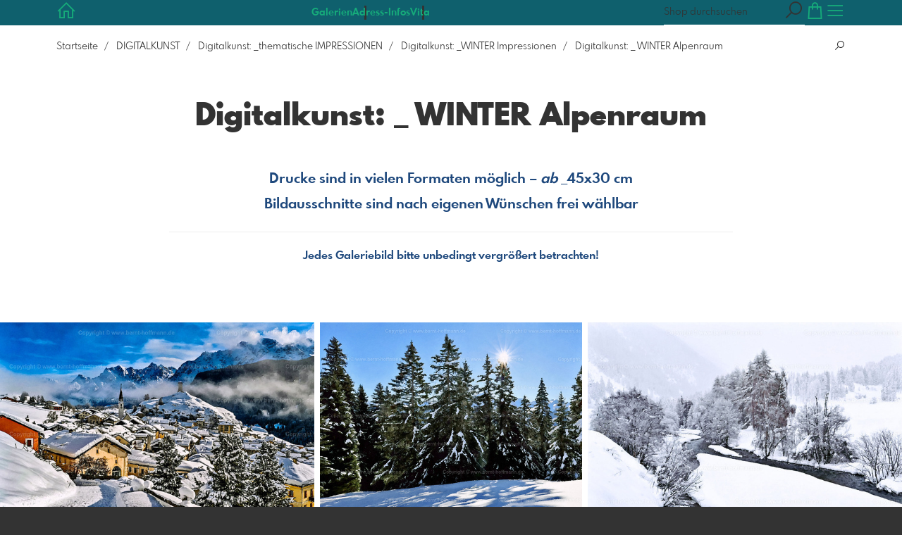

--- FILE ---
content_type: text/html; charset=utf-8
request_url: https://www.bernt-hoffmann.de/6265582/digitalkunst-winter-alpenraum?l=de
body_size: 27241
content:
<!DOCTYPE html>
<!--[if lt IE 8]>  <html class="lte9 "> <![endif]-->
<!--[if IE 8]>     <html class="lte9 "> <![endif]-->
<!--[if IE 9]>     <html class="lte9 "> <![endif]-->
<!--[if !IE]><!--> <html class="" lang="de"><!--<![endif]-->
<head>
  <title>Digitalkunst: _ WINTER Alpenraum | bernt-hoffmann.de - Realisiert mit</title>
<meta name="description" content="Drucke sind in vielen Formaten möglich – ab _45x30 cmBildausschnitte sind nach eigenen Wünschen frei wählbar Jedes Galeriebild bitte unbedingt vergrößert betrachten! - bernt-hoffmann.de">
<meta property="og:title" content="Digitalkunst: _ WINTER Alpenraum | bernt-hoffmann.de - Realisiert mit">
<meta property="og:description" content="Drucke sind in vielen Formaten möglich – ab _45x30 cmBildausschnitte sind nach eigenen Wünschen frei wählbar Jedes Galeriebild bitte unbedingt vergrößert betrachten! - bernt-hoffmann.de">
<meta property="og:type" content="website">
<meta property="og:url" content="https://www.bernt-hoffmann.de/6265582/digitalkunst-winter-alpenraum?l=de">
<meta property="og:image" content="https://prev2.pictrs.com/baf7668928a09a73845ec6223da60cef/medium_PAD2_RH_Ardez-Tiefschnee_150x100.jpg?v=1710540356">
<meta name="twitter:title" content="Digitalkunst: _ WINTER Alpenraum | bernt-hoffmann.de - Realisiert mit">
<meta name="twitter:description" content="Drucke sind in vielen Formaten möglich – ab _45x30 cmBildausschnitte sind nach eigenen Wünschen frei wählbar Jedes Galeriebild bitte unbedingt vergrößert betrachten! - bernt-hoffmann.de">
<meta name="twitter:card" content="gallery">
<meta name="twitter:image0:src" content="https://prev2.pictrs.com/baf7668928a09a73845ec6223da60cef/medium_PAD2_RH_Ardez-Tiefschnee_150x100.jpg?v=1710540356">
<meta name="twitter:image1:src" content="https://prev2.pictrs.com/51c29d7556898430a854a24ae124fdc9/medium_PAD2_RH_Hochwang_WinterGGL-2_100x80.jpg?v=1710540327">
<meta name="twitter:image2:src" content="https://pictrs1.b-cdn.net/c9c136bff78311a2e8857e81716a419e/medium_PAD2_RH_Winter_in_Zernez_180x120.jpg?v=1710540355">
<meta name="twitter:image3:src" content="https://prev2.pictrs.com/852fd0d87e83cdafa58984c773950028/medium_PAD2_RH_Guarda_150x50.jpg?v=1710540330">
<meta name="twitter:image4:src" content="https://prev2.pictrs.com/aa697cb763ce4511d39ddd16552c0652/medium_PAD2_RH_Luen_Kapelle_01_150x100.jpg?v=1710540332">
<meta name="twitter:image5:src" content="https://prev2.pictrs.com/32ce70a46d12c012c6d46e20300952bd/medium_PAD2_RH_Schneeschuhtrail_120x80.jpg?v=1710540377">
<meta name="twitter:image6:src" content="https://prev2.pictrs.com/6cf65c72851a1278ed1dbfbe3b647d21/medium_PAD2_RH_Schnee-Zaun-Baeume_150x100.jpg?v=1710540332">
<meta name="twitter:image7:src" content="https://prev2.pictrs.com/b1663b855a7632473a389453aff35ede/medium_PAD2_0345_RH_Ballone_150x100.jpg?v=1710540336">
<meta name="twitter:image8:src" content="https://prev2.pictrs.com/a4136f5727b2ad251d0e56ef08073b22/medium_PAD2_0348_RH_Ballone_180x120.jpg?v=1710540365">
<meta name="twitter:image9:src" content="https://prev2.pictrs.com/4fca8062d788da9d38894a879a4412b4/medium_PAD2_RH_Plessur01_Tiefschnee_180x120.jpg?v=1710540351">

<meta http-equiv="Content-Type" content="text/html; charset=utf-8" />
<meta name="viewport" content="width=device-width, initial-scale=1.0">
<meta name="generator" content="Pictrs.com" />
<meta name="csrf-param" content="authenticity_token" />
<meta name="csrf-token" content="wBfuV_NSyQlTJ4F8Q1v3JT2t3gdt9WsVW2gJdqd0UH3XrTPOMAuJuv6HzR1y6t-G982vyiKykjOOBMasEn051A" />
<link rel="icon" type="image/png" href="/favicons/favicon-fe.png">
<link rel="apple-touch-icon" href="/favicons/favicon-fe.png">
<meta name="apple-mobile-web-app-title" content="bernt-hoffmann.de">
    <link rel="canonical" href="https://www.bernt-hoffmann.de/6265582/digitalkunst-winter-alpenraum?l=de">
      <link rel="alternate" href="https://www.bernt-hoffmann.de/m/6265582/digitalkunst-winter-alpenraum?l=de" media="only screen and (max-width: 640px)">


<link rel="stylesheet" media="all" href="/assets/vendor_imports/shop_gallery_v5-499e9369d800c8b2f65d1ff78259367080d9f093d14c719fb06c39af488dc655.css" />



  <style id="highlightcolor-styles-static">
    :root {
      --hc:            #0F606D;
      --hc-darker:     rgb(11,73,83);
      --hc-box-shadow: rgba(15,96,109,0.35);
      --hc-transp:     rgba(15,96,109,0);
    }

      .startpage-header .bg-image-overlay { background-image: url('https://si.pictrs.com/d6798e929fe4c17f1e6daabeb964a677/hd_DMal2_Heverstrom_8901_2048x1085_Pgal.jpg'); }
      .startpage-searchbox .bg-image-overlay { background-image: url('https://si.pictrs.com/61d1f44c5d7c6b5cfccd468ff48e0802/hd_suche_vorlage_01.jpg'); }
</style>


<link rel="stylesheet" media="all" href="/assets/shop_gallery_v5/index-395fc31b48db36e75e3e07ace125dc303a76ab21c1f41a016e2b42be4f901afa.css" />

  <style id="custom-css">/* Untergalerie Überschrift */
h2.album-headline {display: none;}

/* Unterschrift bei Galerien */
.albums-grid-prominent .albums-grid-title
{text-transform: none;}

/* Startseiten Hintergrund */
div#startpage-main
{background-color: #f0f0f0;}

/* Header-Navi in die Mitte */
.header-pages-nav-wrap.do-show 
{margin:auto;}

/* Logo nicht so groß */
.startpage-header-logo {
 width: 800px;
}

/*Wort "Galerie" auf Startseite ändern*/
h2.text-h1::after 
{
content: "Galerien";
font-size: 50px;
}
h2.text-h1 
{
font-size: 0;
}</style>



  <script>
      var gaProps = ["G-D24WTXD6E5"];

      function gaDisableStr(prop) {
        return 'ga-disable-' + prop;
      }

      gaProps.forEach(function(prop) {
        var disableStr = gaDisableStr(prop);
        if (document.cookie.indexOf(disableStr + '=true') > -1) {
          window[disableStr] = true;
        }
      });

      function gaOptout() {
        gaProps.forEach(function(prop) {
          var disableStr = gaDisableStr(prop);
          document.cookie = disableStr + '=true; expires=Thu, 31 Dec 2099 23:59:59 UTC; path=/';
          window[disableStr] = true;
        });
      }

      window.dataLayer = window.dataLayer || [];
      function gtag(){dataLayer.push(arguments);}
      gtag('js', new Date());
      gaProps.forEach(function(prop) {
        gtag('config', prop, { 'anonymize_ip': true, 'link_attribution': true });
      });
      gtag('consent', 'default', {
        'ad_storage':         'denied',
        'analytics_storage':  'denied',
        'ad_personalization': 'denied',
        'ad_user_data':       'denied'
      });
          gtag('consent', 'update', {
      'ad_storage':         'granted',
      'analytics_storage':  'granted',
      'ad_personalization': 'granted',
      'ad_user_data':       'granted'
    });

     
  </script>

    <script async src="https://www.googletagmanager.com/gtag/js?id=G-D24WTXD6E5"></script>
 

<meta name="google-site-verification" content="4vVIX9IbH-7jDt4KZxg8tKqwKSH5IjVHmZjycswfhoo" />


</head>
<body class="shop-footer-dark js-is-v5" data-shop-id="735376430" data-album-id="6265582" data-album-url="/6265582/digitalkunst-winter-alpenraum?l=de" data-album-title="Digitalkunst: _ WINTER Alpenraum" data-show-large-preview="true" data-images-count="12" data-images-count-for-album-package="12" data-album-package-basket-text="alle 12 Bilder aus der Galerie &quot;&lt;a href=&quot;https://www.bernt-hoffmann.de/6265582/digitalkunst-winter-alpenraum?l=de&quot;&gt;Digitalkunst: _ WINTER Alpenraum&lt;/a&gt;&quot;">
  <div id="nav-main-wrap" class="hide">
    <ul id="nav-main" class="nav-main js-act-on-nav-links">
      <li>
        <a href="https://www.bernt-hoffmann.de/?l=de" class="js-home-link home-text ignore-hc ">
          <span class="home-link-fallback">bernt-hoffmann.de</span>
          <span class="home-link-text js-home-link-text hide"></span>
        </a>
        <button id="nav-main-close" class="nav-main-close btn btn-link btn-link-slim ignore-hc">
          <span class="las la-times"></span>
        </button>
      </li>

      <li class="js-header-pages-item"><a class="ignore-hc" href="https://www.bernt-hoffmann.de/page/kontakt?l=de">Adress-Infos</a></li><li class="js-header-pages-item"><a class="ignore-hc" href="https://www.bernt-hoffmann.de/page/vita?l=de">Vita</a></li>

        <li id="nav-main-album-loading" class="nav-main-album-loading" data-url="https://www.bernt-hoffmann.de/album_nav?l=de" data-error-text="Galerien konnten nicht geladen werden :(">
          Galerien werden geladen
          <div id="nav-loading-spinner" class="nav-loading-spinner acts-on-hc-border"></div>
        </li>
    </ul>

    <div id="nav-main-backdrop" class="nav-main-backdrop"></div>
  </div>

  <div id="modal-order" class="modal modal-order " tabindex="-1" data-backdrop="static">
  <div class="modal-dialog">
    <div class="modal-content">


      <div class="modal-order-col image-preview">
        <div class="image-preview-header">
          <button class="btn btn-link btn-link-slim no-focus-outline link-color-inherit image-preview-close" type="button" data-dismiss="modal" aria-hidden="true">
            <span class="las la-arrow-left icon-l"></span>
          </button>

          <div class="show-on-wishlist hide-on-download-requested">
            Zur <a class="link-color-inherit" href="https://www.bernt-hoffmann.de/basket?l=de&amp;src=si_info_pane">Merkliste</a> hinzugefügt
          </div>

          <div class="show-in-cart">
            Zum <a class="link-color-inherit" href="https://www.bernt-hoffmann.de/basket?l=de&amp;src=si_info_pane">Warenkorb</a> hinzugefügt
          </div>


                          <button id="order-add-to-wishlist" class="btn btn-link btn-link-slim no-focus-outline link-color-inherit order-add-to-wishlist" title="Auf die Merkliste" data-toggle="tooltip">
                <span class="lar la-heart icon-l"></span>
              </button>


              <a class="link-color-inherit order-link-to-cart" href="https://www.bernt-hoffmann.de/basket?l=de&amp;src=si_info_pane" title="Zum Warenkorb" data-toggle="tooltip">
                <span class="las la-shopping-bag icon-l"></span>
                <span class="hide-on-empty-basket alert-cart-counter alert-cart-counter-badge acts-on-hc-bg acts-on-hc-bg-hover js-alert-cart-counter">0</span>
              </a>


              <button id="order-select-product" class="btn btn-primary">
                <span class="las la-cart-arrow-down"></span>
                Formate und Preise
              </button>
        </div> 

        <div class="image-preview-main-and-details">
          <div class="image-preview-main">
            <div class="image-preview-img-and-nav" id="image-preview-img-and-nav">
               
                <button type="button" id="image-preview-prev" class="image-preview-nav-btn btn btn-link btn-link-slim no-focus-outline link-color-inherit acts-on-hc-hover">
                  <span class="las la-angle-left icon-l"></span>
                </button>

              <div id="image-preview-img-outer" class="image-preview-img-outer ">
                <div id="image-preview-slider" class="swiper">
                  <div class="swiper-wrapper">
                    <template id="image-preview-slider-templ-image">
                      <div class="swiper-slide js-swiper-slide">
                        <div class="image-preview-img-zoom js-image-preview-img-zoom" style="background-image:url('{{largeUrl}}')"></div>
                        <img src="{{src}}" class="image-preview-img js-image-preview-img" alt="{{{alt}}}">
                        <div class="swiper-lazy-preloader"></div>
                      </div>
                    </template>
                    <template id="image-preview-slider-templ-video">
                      <div class="swiper-slide">
                        <video class="image-preview-video swiper-no-swiping js-image-preview-video" controls="controls" controlsList="nodownload" poster="{{poster}}"> 
                          <source type="video/mp4" src="{{src}}">
                        </video>
                      </div>
                    </template>
                  </div>
                </div>
              </div>

               
                <button type="button" id="image-preview-next" class="image-preview-nav-btn btn btn-link btn-link-slim no-focus-outline link-color-inherit acts-on-hc-hover">
                  <span class="las la-angle-right icon-l"></span>
                </button>
            </div>

              <p class="image-preview-nums">
                <span id="image-preview-num-current"></span>
                /
                <span id="image-preview-num-sum"></span>
              </p>
          </div> 


          <button id="image-preview-toggle-details" class="image-preview-toggle-details acts-on-hc btn btn-link btn-link-slim no-focus-outline link-color-inherit" type="button" data-toggle="tooltip" title="Bild-Informationen">
            <svg class="js-image-preview-hide-icon image-preview-icon" fill="none" height="24" viewBox="0 0 24 24" width="24" xmlns="http://www.w3.org/2000/svg">
              <g clip-rule="evenodd" fill="#000000" fill-rule="evenodd" transform="matrix(1.125,0,0,1.125,-1.5,-1.5)">
                <path d="M20,20L20,4L4,4L4,20L20,20ZM18.5,18.5L16,18.5L16,5.5L18.5,5.5L18.5,18.5ZM14.5,5.5L14.5,18.5L5.5,18.5L5.5,5.5L14.5,5.5Z" />
              </g>
              <g transform="matrix(1.125,0,0,1.125,-1.5,-1.5)">
                <path d="M10.443,12.004L7.97,9.53L9.03,8.47L12.565,12.004L9.031,15.538L7.97,14.477L10.443,12.004Z" />
              </g>
            </svg>

            <svg class="js-image-preview-show-icon image-preview-icon hide" fill="none" height="24" viewBox="0 0 24 24" width="24" xmlns="http://www.w3.org/2000/svg">
              <g clip-rule="evenodd" fill="#000000" fill-rule="evenodd" transform="matrix(1.125,0,0,1.125,-1.5,-1.5)">
                <path d="M20,20L20,4L4,4L4,20L20,20ZM18.5,18.5L16,18.5L16,5.5L18.5,5.5L18.5,18.5ZM14.5,5.5L14.5,18.5L5.5,18.5L5.5,5.5L14.5,5.5Z" />
              </g>
              <g transform="matrix(-1.125,-1.37773e-16,1.37773e-16,-1.125,21.6012,25.5084)">
                <path d="M10.443,12.004L7.97,9.53L9.03,8.47L12.565,12.004L9.031,15.538L7.97,14.477L10.443,12.004Z" />
              </g>
            </svg>
          </button>

          <div id="image-details" class="image-details">
            <div id="image-details-scroll-wrap" class="image-details-scroll-wrap">

              <div class="image-details-alert image-details-alert-on-video">
                Das ist eine <br>verkleinerte <b>Vorschau des Videos</b>.
              </div>


              <h1 class="image-title text-h2 js-si-force-filename" id="image-title"></h1>

              <dl>
                <dt>Galerie</dt>
                <dd><a id="image-details-album-title" href='#' title="Zur Galerie"></a></dd>
                <dt class="js-image-details-optional js-image-details-description">Beschreibung</dt>
                <dd class="js-image-details-optional js-image-details-description"></dd>
                <dt class="js-image-details-optional js-image-details-copyright">Copyright</dt>
                <dd class="js-image-details-optional js-image-details-copyright"></dd>
                <dt class="js-image-details-optional js-image-details-keywords">Keywords</dt>
                <dd class="js-image-details-optional js-image-details-keywords"></dd>
                <dt class="js-image-details-optional js-image-details-takenat details-taken_at">Aufnahmedatum</dt>
                <dd class="js-image-details-optional js-image-details-takenat details-taken_at"></dd>
                <dt class="js-image-details-optional js-image-details-origres js-allow-show">Auflösung des Originals</dt>
                <dd class="js-image-details-optional js-image-details-origres js-allow-show"></dd>
                <dt class="js-image-details-optional js-image-details-startnumbers">Startnummern</dt>
                <dd id="image-details-startnumbers" class="js-image-details-optional js-image-details-startnumbers" data-startnumbers-remove-url="" data-startnumbers-empty-text="(noch keine vorhanden)"></dd>
                <dt class="js-image-details-optional js-image-details-gmaps-link ">Aufnahmeort:</dt>
                <dd class="js-image-details-optional js-image-details-gmaps-link ">
                  <a id="image-details-gmaps-link" target="_blank" href='#' title="Koordinaten anzeigen">
                    auf Google Maps zeigen
                    <span class="las la-external-link-alt"></span>
                  </a>
                </dd>
              </dl>

                <div id="social-media-items-image" class="social-media-items-image js-social-media-wrap ">
                  <a class="link-color-inherit no-focus-outline social-media-item social-media-item-mail js-social-media-item" target="_blank" rel="nofollow" data-base-url="mailto:?subject=Ich%20empfehle%20dieses%20Bild...&amp;body=__url__" href="mailto:?subject=Ich%20empfehle%20dieses%20Bild...&amp;body=__url__"><svg xmlns="http://www.w3.org/2000/svg" viewBox="0 0 512 512"><path d="M64 112c-8.8 0-16 7.2-16 16l0 22.1L220.5 291.7c20.7 17 50.4 17 71.1 0L464 150.1l0-22.1c0-8.8-7.2-16-16-16L64 112zM48 212.2L48 384c0 8.8 7.2 16 16 16l384 0c8.8 0 16-7.2 16-16l0-171.8L322 328.8c-38.4 31.5-93.7 31.5-132 0L48 212.2zM0 128C0 92.7 28.7 64 64 64l384 0c35.3 0 64 28.7 64 64l0 256c0 35.3-28.7 64-64 64L64 448c-35.3 0-64-28.7-64-64L0 128z"/></svg></a>
                  <a class="link-color-inherit no-focus-outline social-media-item social-media-item-facebook js-social-media-item" target="_blank" rel="nofollow" data-base-url="https://www.facebook.com/sharer/sharer.php?u=__url__" href="https://www.facebook.com/sharer/sharer.php?u=__url__"><svg xmlns="http://www.w3.org/2000/svg" viewBox="0 0 320 512"><path d="M80 299.3V512H196V299.3h86.5l18-97.8H196V166.9c0-51.7 20.3-71.5 72.7-71.5c16.3 0 29.4 .4 37 1.2V7.9C291.4 4 256.4 0 236.2 0C129.3 0 80 50.5 80 159.4v42.1H14v97.8H80z" /></svg></a>
                  <a class="link-color-inherit no-focus-outline social-media-item social-media-item-twitter js-social-media-item" target="_blank" rel="nofollow" data-base-url="https://twitter.com/intent/tweet?text=__text__&amp;url=__url__&amp;lang=de&amp;via=" href="https://twitter.com/intent/tweet?text=__text__&amp;url=__url__&amp;lang=de&amp;via="><svg xmlns="http://www.w3.org/2000/svg" viewBox="0 0 512 512"><path d="M389.2 48h70.6L305.6 224.2 487 464H345L233.7 318.6 106.5 464H35.8L200.7 275.5 26.8 48H172.4L272.9 180.9 389.2 48zM364.4 421.8h39.1L151.1 88h-42L364.4 421.8z" /></svg></a>
                </div>

              <div class="si-footer-links">
                <p>
                  <a class="link-color-inherit" id="report-image" href="#">Bild melden</a>
                </p>
                <p>
                  <a class="link-color-inherit" href="https://www.bernt-hoffmann.de/impressum?l=de">Impressum</a>
                  /
                  <a class="link-color-inherit" href="https://www.bernt-hoffmann.de/privacy?l=de">Datenschutz</a>
                </p>
              </div>
            </div>
          </div>
        </div>
      </div>


      <div id="order-layer" class="modal-order-col order-layer">

        <button id="order-layer-back" class="btn btn-link btn-link-slim no-focus-outline link-color-inherit btn-back">
          <span class="las la-arrow-left icon-l"></span>
        </button>

        <button class="btn btn-link btn-link-slim no-focus-outline link-color-inherit btn-close" data-dismiss="modal">
          <span class="las la-times icon-l"></span>
        </button>

        <div id="option-popover-container" class="option-popover-container"></div>

        <div class="order-layer-inner" data-failed-loading="Fehler! Bild ist u.U. nicht mehr vorhanden :(" data-missing-allowed-product="Kein passendes Produkt gefunden :(" data-loading="Lädt..." data-not-allowed="Fehler! Zugriff wurde verweigert :(">
          <div class="product-category-chooser-center">
            <div id="product-category-chooser-scroller" class="more-wrap more-wrap-width js-more-wrap">
              <ul id="product-category-chooser" class="product-category-chooser nano-content" data-pt-src="https://www.bernt-hoffmann.de/productcategories?l=de" data-pc-src="https://www.bernt-hoffmann.de/productcategory?l=de">
                <li id="product-category-template" class="hidden js-product-category js-product-category-pt-##pt-hash####video-class##">
                  <a id="product-category-##pc-id##-##pt-hash##" class="js-product-category-link link-color-inherit" href="#" data-id="##pc-id##" data-pt-hash="##pt-hash##" data-has-tile-format="##has-tile-format##" data-is-digital="##is-digital##" data-is-sticker="##is-sticker##" data-show-matte-option="##show-matte-option##" data-is-postcard="##is-postcard##" data-hide-variable-info="##hide-variable-info##">
                      <span class="categoryicon categoryicon-##icon-class##"></span>
                      ##name##
                  </a>
                </li>
              </ul>
              <button id="product-category-chooser-scroll-left" class="product-category-chooser-scroll-left btn btn-link btn-link-slim no-focus-outline link-color-inherit">
                <span class="las la-angle-left icon-l"></span>
              </button>
              <button id="product-category-chooser-scroll-right" class="product-category-chooser-scroll-right btn btn-link btn-link-slim no-focus-outline link-color-inherit">
                <span class="las la-angle-right icon-l"></span>
              </button>
            </div>
          </div>

          <div class="product-details">
            <p id="product-details-category-hint" class="product-details-category-hint">
              <span class="las la-arrow-up icon-l"></span>
              <span class="product-details-category-hint-text">Hier können Sie eine Produktkategorie wählen!</span>
              <a id="close-category-hint" href="#">Hinweis schließen</a>
            </p>

            <div id="product-preview" class="product-preview">
              <p class="product-details-image-count"><span id="into-basket-image-count">9</span> Bilder ausgewählt</p>
              <div id="multiple-preview-wrap" class="multiple-preview-wrap"></div>

              
<div class="preview-wrap">
  <img id="preview-wrap-img" class="preview-wrap-img" src="">
</div>

<p class="product-crop-orientation">
  <span class="show-on-horizontal"><a href="#" class="crop-orientation-change" data-value="vertical">Zu Hochformat ändern</a></span>
  <span class="show-on-vertical"><a href="#" class="crop-orientation-change" data-value="horizontal">Zu Querformat ändern</a></span>
  <span class="show-on-horizontal-only">nur Querformat erlaubt</span>
  <span class="show-on-vertical-only">nur Hochformat erlaubt</span>
</p>

<p id="variable-size-info" class="variable-size-info">
  (Maße angepasst: ca. <span id="variable-info-short"></span>x<span id="variable-info-long"></span>)
</p>

<div id="resolve-size-wrap" class="resolve-size-wrap text-center">
  <p class="product-details-header resolve-size-help-wrap">
    <span class="hide-on-allow-frame">Ausschnitt</span>
    <span class="show-on-allow-frame">Umschlag</span>
    <span id="resolve-size-help" class="las la-info-circle acts-on-hc-hover" data-title="Was ist das?" data-trigger="hover" data-placement="top" data-content='&lt;div class=&quot;resolve-size-help-option show-on-allow-crop&quot;&gt;&lt;img class=&quot;resolve-size-help-image&quot; src=&quot;/assets/fe/order_modal/resolve_size_crop-022e0e5763267fffecf12c29278c5cc8d97c93df580fb5b0c1044d519a898dcb.svg&quot; /&gt; &lt;strong&gt;Motiv beschneiden:&lt;/strong&gt; Wählen Sie aus, welcher Teil vom Motiv zu sehen sein soll.&lt;/div&gt;&lt;div class=&quot;resolve-size-help-option show-on-allow-fit-format&quot;&gt;&lt;img class=&quot;resolve-size-help-image&quot; src=&quot;/assets/fe/order_modal/resolve_size_fit-aff28bf80ae61cbc98d7116adac8e888810e8c6a16f912b1ffff7b4b82b46535.svg&quot; /&gt; &lt;strong&gt;Motiv einpassen:&lt;/strong&gt; Das Motiv bleibt komplett zu sehen, das Bild enthält jedoch weiße Ränder.&lt;/div&gt;&lt;div class=&quot;resolve-size-help-option show-on-allow-variable-size&quot;&gt;&lt;img class=&quot;resolve-size-help-image&quot; src=&quot;/assets/fe/order_modal/resolve_size_variable-cabaf9baff6827038446d806035562debcee1865af670db9c4eae04072f4f25b.svg&quot; /&gt; &lt;strong&gt;Variable Länge:&lt;/strong&gt; Weicht von der Standard-Bildgröße ab, jedoch wird das Motiv ohne Beschnitt gedruckt.&lt;/div&gt;&lt;div class=&quot;resolve-size-help-option show-on-allow-frame&quot;&gt;&lt;img class=&quot;resolve-size-help-image&quot; src=&quot;/assets/fe/order_modal/canvas_reflect-6c426c32a99b19f86bb25e3218b756d68a5f2d260aac782ee1626f5b82d4a912.png&quot; /&gt; &lt;strong&gt;Rand spiegeln:&lt;/strong&gt; Der seitliche Rand der Leinwand wird mit dem gespiegelten Motiv bedruckt.&lt;/div&gt;&lt;div class=&quot;resolve-size-help-option show-on-allow-frame&quot;&gt;&lt;img class=&quot;resolve-size-help-image&quot; src=&quot;/assets/fe/order_modal/canvas_turndown-0e04aad4ae05f295bb25df95a2931f5d8fe0e0a7a38d8a67a312c43eeaa6299c.png&quot; /&gt; &lt;strong&gt;Motiv umschlagen:&lt;/strong&gt; Das Motiv wird umgeschlagen, auch der Rand der Leinwand ist bedruckt.&lt;/div&gt;&lt;div class=&quot;resolve-size-help-option show-on-allow-frame&quot;&gt;&lt;img class=&quot;resolve-size-help-image&quot; src=&quot;/assets/fe/order_modal/canvas_white-8905e3791dfe376a49ad73b097bffdf2ba99bfa2a81c7d7211f1c5fb5f9868e8.png&quot; /&gt; &lt;strong&gt;Weißer Rand:&lt;/strong&gt; Der seitliche Rand der Leinwand ist weiß. Aufgrund der manuellen Fertigung wird das Motiv leicht umgeschlagen.&lt;/div&gt;' data-html="true" tabindex="0"></span>
  </p>

  <div class="btn-group resolve-size-group" data-toggle="buttons">
    <label class="btn btn-default btn-functional btn-white js-resolve-by-label show-on-allow-crop" title="Motiv beschneiden">
      <input type="radio" name="resolve-by" class="js-resolve-by-input" id="resolve-by-crop" value="crop">
      <svg width="20" height="20" viewbox="0 0 20 20" fill="none" xmlns="http://www.w3.org/2000/svg">
<path fill-rule="evenodd" clip-rule="evenodd" d="M3.33367 0V3.33367H0V5H3.33367V16.6663H15V20H16.6663V16.6663H20V15H6.19787L15 6.19787V14.1668H16.6663V4.53053L19.7653 1.4326L18.5664 0.23373L15.4685 3.33367H5.83317V5H13.8021L5 13.8021V0H3.33367Z" fill="#333333"></path>
</svg>

      Beschneiden
    </label>
    <label class="btn btn-default btn-functional btn-white js-resolve-by-label show-on-allow-fit-format" title="Motiv einpassen">
      <input type="radio" name="resolve-by" class="js-resolve-by-input" id="resolve-by-fit" value="fit">
      <svg width="23" height="20" viewbox="0 0 23 20" fill="none" xmlns="http://www.w3.org/2000/svg">
<path fill-rule="evenodd" clip-rule="evenodd" d="M17.769 20H0V0H22.446V20H17.769ZM20.5744 18.3355V1.66849H17.769V18.3355H20.5744ZM15.8995 18.3355V1.66849H6.54555V18.3355H15.8995ZM1.87058 18.3355H4.67596V1.66849H1.87158V18.3355H1.87058Z" fill="#333333"></path>
</svg>

      Einpassen
    </label>
    <label class="btn btn-default btn-functional btn-white js-resolve-by-label show-on-allow-variable-size" title="Papier anpassen">
      <input type="radio" name="resolve-by" class="js-resolve-by-input" id="resolve-by-variable" value="variable">
      <svg width="22" height="20" viewbox="0 0 22 20" fill="none" xmlns="http://www.w3.org/2000/svg">
<path fill-rule="evenodd" clip-rule="evenodd" d="M21.1432 20H0V0H21.1432V20ZM14.9774 16.625H16.7374V18.3351H19.3813V1.66971H16.7374V3.35095H14.9774V1.66971H1.76194V18.337H14.9774V16.627V16.625ZM16.7374 14.7613H14.9774V12.8206H16.7374V14.7613ZM16.7374 10.9569H14.9774V9.0172H16.7374V10.9569ZM16.7374 7.15342H14.9774V5.21376H16.7374V7.15439V7.15342Z" fill="#333333"></path>
</svg>

      Variable Länge
    </label>
    <label class="btn btn-default btn-functional btn-white js-resolve-by-label show-on-allow-frame" title="Leinwand mit Rahmenspiegelung">
      <input type="radio" name="resolve-by" class="js-resolve-by-input" id="resolve-by-canvas-reflect" value="canvas-reflect">
      <img src="/assets/fe/order_modal/canvas_reflect-6c426c32a99b19f86bb25e3218b756d68a5f2d260aac782ee1626f5b82d4a912.png">
      Rand spiegeln
    </label>
    <label class="btn btn-default btn-functional btn-white js-resolve-by-label show-on-allow-frame" title="Leinwand mit Rahmenumschlag">
      <input type="radio" name="resolve-by" class="js-resolve-by-input" id="resolve-by-canvas-noframe" value="canvas-noframe">
      <img src="/assets/fe/order_modal/canvas_turndown-0e04aad4ae05f295bb25df95a2931f5d8fe0e0a7a38d8a67a312c43eeaa6299c.png">
      Motiv umschlagen
    </label>
    <label class="btn btn-default btn-functional btn-white js-resolve-by-label show-on-allow-frame" title="Leinwand ohne Rahmenumschlag">
      <input type="radio" name="resolve-by" class="js-resolve-by-input" id="resolve-by-canvas-frame" value="canvas-frame">
      <img src="/assets/fe/order_modal/canvas_white-8905e3791dfe376a49ad73b097bffdf2ba99bfa2a81c7d7211f1c5fb5f9868e8.png">
      Weißer Rand
    </label>
    <label class="btn btn-default btn-functional btn-white js-resolve-by-label hide" title="Motivverhältnis entspricht Formatverhältnis">
      <input type="radio" name="resolve-by" class="js-resolve-by-input" id="resolve-by-match" value="match">
    </label>
  </div>
</div>

            </div>

            <div id="product-format-wrap" class="product-format">
              <div id="product-info-wrap" class="product-info-wrap">
                <div id="product-info-template" class="product-info">
                  <div class="product-info-title-wrap">
                    <span class="product-info-title mr-2">##title##</span>

                    <small class="hide-on-info product-info-more-on-sm ml-auto">
                      <button class="btn btn-link btn-link-slim no-focus-outline link-color-inherit js-product-info-toggle">
                        Mehr Informationen
                      </button>
                    </small>

                    <button class="btn btn-link btn-link-slim no-focus-outline link-color-inherit js-product-info-toggle ml-auto hide-on-info product-info-more-on-lg">
                      <span class="las la-info-circle icon-l"></span>
                    </button>

                    <button class="btn btn-link btn-link-slim no-focus-outline link-color-inherit js-product-info-toggle ml-auto show-on-info">
                      <span class="las la-times icon-l"></span>
                    </button>
                  </div>

                  <p class="hide-on-info product-info-more-on-lg">
                    ##teaser## …
                    <button class="btn btn-link btn-link-slim no-focus-outline link-color-inherit product-info-show-full js-product-info-toggle">Mehr Informationen</button>
                  </p>

                  <div class="product-info-full show-on-info">
                    



  <h3 class="js-productinfo-header">##header##</h3>
##text##

  <h3 class="js-productinfo-header2">##header2##</h3>
  <div class="js-productinfo-text2">##text2##</div>

  <iframe class="js-productinfo-video" style="width:400px; height:225px" src="" data-src="https://www.youtube.com/embed/##video-id##?controls=0&amp;version=3&amp;loop=1&amp;modestbranding=1&amp;rel=0&amp;showinfo=0&amp;showsearch=0&amp;iv_load_policy=3&amp;wmode=transparent&amp;cc_load_policy=1&amp;enablejsapi=1" border="0"></iframe>

  <img src="" data-src="##img-src##" class="js-productinfo-img">


                    <p>
                      <button class="btn btn-link btn-link-slim no-focus-outline link-color-inherit product-info-hide-full js-product-info-toggle">Produktinformationen wieder ausblenden</button>
                    </p>
                  </div>
                </div>
              </div>

              
<div class="product-format-list hide-on-info">
  <p class="product-details-top-label" id="product-details-top-label" data-separator-text="Abweichende Formate:">
    <span class="product-details-header">Format:</span>

    

</p>
  <div class="product-short-desc-text js-product-short-desc-text"></div>

  <div class="more-wrap more-wrap-height js-more-wrap">
    <div id="product-chooser-list" class="product-chooser-list"></div>
  </div>

  <div class="product-chooser-enlarge">
    <button class="btn btn-link btn-link-slim no-focus-outline link-color-inherit hide-on-info js-product-chooser-enlarge">
      <span class="las la-angle-down hide-on-chooser-enlarged"></span>
      <span class="las la-angle-up show-on-chooser-enlarged"></span>
    </button>
  </div>

</div>

              
<div class="product-format-tiles hide-on-info">
  <p class="product-details-top-label">
    <span class="product-details-header">Produkt:</span>

    

</p>
  <div class="product-short-desc-text js-product-short-desc-text"></div>

  <div class="more-wrap more-wrap-height js-more-wrap">
    <div id="product-chooser-tiles" class="product-chooser-tiles"></div>
  </div>

  <div class="product-chooser-enlarge">
    <button class="btn btn-link btn-link-slim no-focus-outline link-color-inherit hide-on-info js-product-chooser-enlarge">
      <span class="las la-angle-down hide-on-chooser-enlarged"></span>
      <span class="las la-angle-up show-on-chooser-enlarged"></span>
    </button>
  </div>

    <p id="product-base-template" class="product-base js-product-base js-product-base-pc-##pc-id##-##pt-hash####video-class##" data-index="##index##" data-atts="">
      <img src="" data-src="##img-src##">
      <span class="product-base-name">##name##</span>
      <span class="product-base-human-ratio ##ratioClass##">##humanRatio##</span>
      <span class="product-base-price"></span>
    </p>
</div>


              <div id="optiongroup-wrap" class="optiongroup-wrap hide-on-info hide-on-chooser-enlarged ">
                <div id="optiongroup-template" class="optiongroup js-optiongroup-pc-##pc-id##-##pt-hash####video-class##">
                  <p class="product-details-header js-optiongroup-name">##title##</p>
                  <div class="btn-group" data-toggle="buttons">##options##</div>
                </div>
                <label id="option-template" class="btn btn-default btn-functional active js-option-label">
                  <input type="radio" name="product_option[##num##]" value="##value##" data-checked> ##title##
                </label>
              </div>

              <div class="into-basket-wrap">
                <div class="into-basket-amount">
                  <p class="product-details-header">Menge</p>
                  <div class="amount-input-wrap hide-on-category-hint"><input id="into-basket-amount" class="form-control" min="1" max="99" type="number" value="1"><span>Stück</span></div><span class="amount-text-only">1 Stück</span>
                </div>

                <div class="ml-auto text-right">
                    <div class="price-vat-text">
                      Preise inkl. MwSt., ggf. zzgl. Versand
                    </div>
                  <button id="into-basket-btn" class="btn btn-primary btn-lg hide-on-category-hint no-focus-outline" data-text-success="Bild wurde <a href=&quot;https://www.bernt-hoffmann.de/basket?l=de&quot;>in den Warenkorb</a> gelegt.">
                    <span class="las la-shopping-bag"></span>
                    <span class="hide-on-edit">in den Warenkorb</span>
                    <span class="show-on-edit">Änderungen speichern</span>
                    <span class="show-on-disabled">wird geladen...</span>
</button>                </div>
              </div> 
            </div> 
          </div>
        </div>
      </div>
    </div>
  </div>
</div>

  <a href="#" id="open-order-modal" class="hide" data-toggle="modal" data-target="#modal-order"></a>


  <div id="modal-continue" class="modal fade " tabindex="-1" role="dialog"><div class="modal-dialog flexify flex-column"><div class="modal-content modal-content-narrow">
    <div class="modal-header"><button type="button" class="btn btn-link btn-link-slim no-focus-outline link-color-inherit btn-close" data-dismiss="modal" aria-hidden="true"><span class="las la-times icon-l"></span></button><h4 class="modal-title">Bild erfolgreich in den Warenkorb gelegt!</h4></div>
    <div class="modal-body">
      <p>
        Wollen Sie weiter in der Galerie nach Fotos stöbern oder direkt zum Warenkorb um die Fotos zu bestellen?
      </p>
    </div>
    <div class="modal-footer modal-footer-cta-wrapper">
        <button type="button" class="btn btn-default" data-dismiss="modal">Weitershoppen</button>
      <a id="modal-continue-basket-link" href="https://www.bernt-hoffmann.de/basket?l=de&amp;src=continue_modal" class="btn btn-primary">
        <span class="las la-shopping-bag"></span>
        Zum Warenkorb
      </a>
    </div>
</div></div></div>
<script>
  var RATIO_MATCH_TOLERANCE_PERCENT = 0.02;
  var DO_OPEN_ORDER_LAYER = false;
  var INITIAL_ORDER_CATEGORY = 0;
  var INITIAL_ORDER_BASIS = 0;
  var HIDE_CATEGORY_HINT = false;
  </script>


  <div id="packages-productinfo" class="modal fade " tabindex="-1" role="dialog" data-url="https://www.bernt-hoffmann.de/productinfo_by_ppitem?l=de"><div class="modal-dialog flexify flex-column"><div class="modal-content">
  <div class="modal-header"><button type="button" class="btn btn-link btn-link-slim no-focus-outline link-color-inherit btn-close" data-dismiss="modal" aria-hidden="true"><span class="las la-times icon-l"></span></button><h4 class="modal-title" id="packages-productinfo-header" data-default-text="Produktinformationen"></h4></div>
  <div id="packages-productinfo-body" class="modal-body packages-productinfo-body" data-loading-text="Lade Produktinformationen..." data-error-text="Leider ist ein Fehler aufgetreten :("></div>
  <div class="modal-footer"><button type="button" class="btn btn-default" data-dismiss="modal">Schließen</button></div>
</div></div></div>

  <div id="growler" class="growler"></div>


  
  
<header id="album-header" class="header album-header header-bg-color acts-on-hc-bg">

  
<div id="header-top-bar-grid" class="header-top-bar-grid">
    <a href="https://www.bernt-hoffmann.de/?l=de" id="home-link" class="home-link js-home-link text-no-underline no-focus-outline header-top-icons-item ignore-hc acts-on-text-shadow  ">
      <span class="las la-home header-home-icon"></span>
      <p class="home-link-text js-home-link-text hide"></p>
      <img src="https://si.pictrs.com/20bd35460a88f41d4f51cd90f9d6b3ea/medium_logo_template_die_fotografin.png" id="home-link-logo" class="home-link-logo hide" alt="bernt-hoffmann.de Logo">
    </a>

    <div id="header-pages-nav-wrap" class="header-pages-nav-wrap hide hide-under-m do-show">
      <ul class="header-pages-nav acts-on-text-shadow js-act-on-nav-links">
          <li class="js-header-pages-item"><a class="js-link-to-galleries-in-nav" href="#">Galerien</a></li>
        <li class="js-header-pages-item"><a href="https://www.bernt-hoffmann.de/page/kontakt?l=de">Adress-Infos</a></li><li class="js-header-pages-item"><a href="https://www.bernt-hoffmann.de/page/vita?l=de">Vita</a></li><li id="header-nav-more-link" class="hide"><a href="#">Mehr…</a></li>
      </ul>
    </div>

  <div id="header-top-icons" class="header-top-icons">
      <form class="js-acts-on-search-visibility header-search hide hide-under-m do-show" action="https://www.bernt-hoffmann.de/search?l=de">
        <input type="text" class="form-control acts-on-text-shadow ignore-hc" placeholder="Shop durchsuchen" name="term" autocomplete="nope">
        <button class="btn header-top-icons-item flex-no-shrink ignore-hc acts-on-text-shadow">
          <span class="las la-search"></span>
        </button>
      </form>
      <a href="#header-search-modal" class="js-acts-on-search-visibility header-search-trigger hide hide-over-m do-show header-top-icons-item ignore-hc acts-on-text-shadow" data-toggle="modal">
        <span class="las la-search"></span>
      </a>

      <a href="https://www.bernt-hoffmann.de/basket?l=de&amp;src=top_icons" class="header-cart-icon header-top-icons-item ignore-hc acts-on-text-shadow">
        <span class="las la-shopping-bag"></span>
        <span class="alert-cart-counter alert-cart-counter-badge hide-on-empty-basket js-alert-cart-counter">0</span>
      </a>

      <button id="nav-main-toggle" class="btn btn-link btn-link-slim header-top-icons-item ignore-hc acts-on-text-shadow">
        <span class="las la-bars"></span>
      </button>
  </div>
</div> 



  
</header>

<div id="header-search-modal" class="modal fade " tabindex="-1" role="dialog"><div class="modal-dialog flexify flex-column"><div class="modal-content"><div class="modal-header"><button type="button" class="btn btn-link btn-link-slim no-focus-outline link-color-inherit btn-close" data-dismiss="modal" aria-hidden="true"><span class="las la-times icon-l"></span></button><h4 class="modal-title">Durchsuchen Sie diesen Shop</h4></div>
<form action='https://www.bernt-hoffmann.de/search?l=de'>
<div class='input-group'>
<input autocomplete='nope' class='form-control' name='term' placeholder='Shop durchsuchen' type='text'>
<div class='input-group-btn'>
<button class='btn btn-primary'>
<span class='las la-search'></span>
</button>
</div>
</div>
</form>
</div></div></div>
<a id="sticky-cart" href="https://www.bernt-hoffmann.de/basket?l=de&amp;src=sticky_cart" class="sticky-cart link-color-inherit hide-on-empty-basket show-on-wishlist-only show-on-unfinished-packages-only">
  <span class="sticky-cart-inner">
    <span class="sticky-cart-icon-badge-wrap hide-on-empty-basket">
      <span class="las la-shopping-bag icon-l"></span>
      <span class="alert-cart-counter alert-cart-counter-badge acts-on-hc-bg js-alert-cart-counter">0</span>
    </span>
    <small id="sticky-cart-price" class="hide-on-empty-basket"></small>

    <span class="sticky-cart-icon-badge-wrap show-on-wishlist-only">
      <span class="lar la-heart icon-l"></span>
      <span class="alert-cart-counter alert-cart-counter-badge acts-on-hc-bg js-alert-wishlist-counter">0</span>
    </span>

    <span class="sticky-cart-icon-badge-wrap show-on-unfinished-packages-only">
      <span class="las la-box icon-l"></span>
      <span class="alert-cart-counter alert-cart-counter-badge acts-on-hc-bg js-alert-unfinished-packages-counter">0</span>
    </span>
  </span>

  <span id="alert-cart-delete" class="alert-cart-delete las la-times hide-on-empty-basket" title="Warenkorb leeren" data-toggle="tooltip" data-placement="bottom" data-confirm="Wirklich alle Artikel aus dem Warenkorb entfernen?" data-growler-text-after="Warenkorb geleert"></span>
</a>



  
  <div class="main-album-breadcrumb-wrap bg-white flex flex-gap-2">
    <ul class="main-album-breadcrumb"><li class="breadcrumb-item"><a class="breadcrumb-item-link link-color-inherit" href="https://www.bernt-hoffmann.de/?l=de">Startseite</a></li><li class="breadcrumb-item"><a class="breadcrumb-item-link link-color-inherit" href="https://www.bernt-hoffmann.de/3855386/digitalkunst?l=de">DIGITALKUNST</a></li><li class="breadcrumb-item"><a class="breadcrumb-item-link link-color-inherit" href="https://www.bernt-hoffmann.de/2106530/digitalkunst-thematische-impressionen?l=de">Digitalkunst: _thematische IMPRESSIONEN</a></li><li class="breadcrumb-item"><a class="breadcrumb-item-link link-color-inherit" href="https://www.bernt-hoffmann.de/5517856/digitalkunst-winter-impressionen?l=de">Digitalkunst: _WINTER Impressionen</a></li><li class="breadcrumb-item">Digitalkunst: _ WINTER Alpenraum</li></ul>

      <a href="#album-searchbox" class="main-album-search-trigger flex-no-shrink ml-auto btn btn-link btn-link-slim no-focus-outline link-color-inherit hide do-show js-acts-on-search-visibility js-scroll-to">
        <span class="las la-search"></span>
      </a>
  </div>

  <div id="main-album" class="padded main-album bg-white  ">
    


















      <h1 class="album-title album-title-main">Digitalkunst: _ WINTER Alpenraum</h1>

        <div id="album-description" class="album-description text-with-max-width"><p class="text-center"><strong><span style="color:rgb(31, 73, 125);font-size:20px;">Drucke sind in vielen Formaten möglich – <em>ab</em> _45x30 cm</span></strong><span style="color:rgb(31, 73, 125);font-size:20px;"><br></span><strong><span style="color:rgb(31, 73, 125);font-size:20px;">Bildausschnitte sind nach eigenen Wünschen frei wählbar<br></span></strong></p>
<hr>
<p class="text-center"><strong><span style="color:rgb(31, 73, 125);font-size:16px;">Jedes Galeriebild bitte unbedingt vergrößert betrachten!</span></strong></p></div>

      

      
      

      



        
        
<div id="album-images" class="album-images is-loading js-images-wrapper js-album-images-justify-large album-images-show-orderbutton" data-loading-text="Bilder werden geladen...">
  <script type="x-templ" id="templ-imageitem"><span class="imageitem js-imageitem {{ videoClass }}" id="imageItem_{{ id }}" data-id="{{ id }}">
  <div class="imageitem-inner js-imageitem-inner">
    <a class="thumba js-thumba{{ isVideo ? ' needs-play-button' : '' }}" href="{{ siUrl }}" title="{{ title }}" style="{{ styles }}{{ aspectRatioStyles }}">
      <img class="picthumbs not-loaded js-picthumbs" src="" data-echo="{{ src }}" width="{{ imgW }}" height="{{ imgH }}" alt="{{ alt }}" style="{{ aspectRatioStyles }}">
    </a>
  </div>

    <div class="order-button-wrapper js-order-button-wrapper">
        <label class="selection-checkbox-wrap js-selection-checkbox-wrap imageitem-btn " for="selection-checkbox-{{ id }}" title="Bild auswählen" data-toggle="tooltip">
          <span class="las la-check"></span>
          <input class="js-selection-checkbox hide" id="selection-checkbox-{{ id }}" type="checkbox">
        </label>

        {% if (allowExtraDownload) { %}
          <a href="https://www.bernt-hoffmann.de/request_extra_download?hash_string=hash_string&amp;l=de" class="imageitem-btn ignore-hc js-imageitem-btn-extra-download" title="Download anfragen" data-remote="true" data-method="post" data-toggle="tooltip">
            <span class="las la-download"></span>
          </a>
        {% } %}



        <a class="orderbutton imageitem-btn ignore-hc no-focus-outline" href="#">
          <span class="las la-shopping-bag"></span>
          <span class="orderbutton-text">Formate und Preise</span>
        </a>
    </div>
</span>
</script>
  <script type="x-templ" id="templ-imageitem-marker-wishlist"><span class="badge-in-corner js-imageitem-badge js-imageitem-badge-wishlist" title="Dieses Foto ist auf Ihrer Wunschliste (klicken zum entfernen)">
  <span class="las la-heart"></span>
</span>
</script>
  <script type="x-templ" id="templ-imageitem-marker-cart"><span class="badge-in-corner js-imageitem-badge" title="Dieses Foto ist in Ihrem Warenkorb">
  <span class="las la-shopping-bag"></span> {{ num }}
</span>
</script>
</div>

        
          <div class="social-media has-full-width-divider js-social-media-wrap ">
    <h2 class="social-media-header">Diese Galerie teilen</h2>
    <div>
      <a class="link-color-inherit no-focus-outline social-media-item social-media-item-facebook js-social-media-item" target="_blank" rel="nofollow" href="https://www.facebook.com/sharer/sharer.php?u=https%3A%2F%2Fwww.bernt-hoffmann.de%2F6265582%2Fdigitalkunst-winter-alpenraum%3Fl%3Dde"><svg xmlns="http://www.w3.org/2000/svg" viewBox="0 0 320 512"><path d="M80 299.3V512H196V299.3h86.5l18-97.8H196V166.9c0-51.7 20.3-71.5 72.7-71.5c16.3 0 29.4 .4 37 1.2V7.9C291.4 4 256.4 0 236.2 0C129.3 0 80 50.5 80 159.4v42.1H14v97.8H80z" /></svg></a>
      <a class="link-color-inherit no-focus-outline social-media-item social-media-item-twitter js-social-media-item" target="_blank" rel="nofollow" href="https://twitter.com/intent/tweet?text=Digitalkunst%3A%20_%20WINTER%20Alpenraum&amp;url=https%3A%2F%2Fwww.bernt-hoffmann.de%2F6265582%2Fdigitalkunst-winter-alpenraum%3Fl%3Dde&amp;lang=de&amp;via="><svg xmlns="http://www.w3.org/2000/svg" viewBox="0 0 512 512"><path d="M389.2 48h70.6L305.6 224.2 487 464H345L233.7 318.6 106.5 464H35.8L200.7 275.5 26.8 48H172.4L272.9 180.9 389.2 48zM364.4 421.8h39.1L151.1 88h-42L364.4 421.8z" /></svg></a>
    </div>
  </div>

        
        

      <div class="cards guarded">

        <form class="album-searchbox js-acts-on-search-visibility do-show card" id="album-searchbox" action="https://www.bernt-hoffmann.de/search?l=de" accept-charset="UTF-8" method="get">

      <h2>Galerie durchsuchen</h2>

      <p>Durchsuchen Sie diese Galerie gezielt nach bestimmten Bildern, um schnell fündig zu werden. Für eine umfassende Suche im gesamten Shop nutzen Sie die globale Suchfunktion in der Menüleiste.</p>

    <div class="input-group input-group-max-width card-footer">
        <input type="hidden" name="album_id" value="6265582">
      <input class="form-control" id="term" name="term" type="text" placeholder="Suchbegriff" autocomplete="nope">
      <div class="input-group-btn">
        <button class="btn btn-primary" type="submit">
          <span class="las la-search"></span>
        </button>
      </div>
    </div>

</form>




    </div>



 

     
  </div> 

  

  <div id="selection-info" class="fixed-bottom-layer guarded-simple-page hide">
  <h2 class="text-h4">Mehrfachauswahl</h2>

    <p class="mb-half">
      Es können mehrere Bilder ausgewählt werden, indem das Auswahlsymbol <span class="las la-check"></span> auf den einzelnen Bildern angeklickt wird.
    </p>

  <div class="flexify">
    <button class="btn btn-warning btn-sm js-selection-btn" data-mode="cancel">
      <span class="las la-times"></span>
      Abbrechen
    </button>

    <button id="selection-all-none" class="btn btn-sm">
      <span class="las la-check-double"></span>
      Alle Auswählen
    </button>

    <button class="btn js-selection-cta-wishlist js-selection-btn disabled ml-auto">
      <span class="lar la-heart"></span>
      <span class="js-selection-counter" data-single-text="1 Bild vormerken" data-multiple-text="{num} Bilder vormerken"></span>
    </button>

    <button class="btn btn-primary js-selection-cta-order js-selection-btn disabled">
      <span class="las la-cart-arrow-down"></span>
      <span class="js-selection-counter" data-single-text="1 Bild bestellen" data-multiple-text="{num} Bilder bestellen…"></span>
    </button>
  </div>
</div>

  <script>
  var ACTIVE_ALBUM_ID        = 6265582;
  var IFRAME_CHECK_URL       = '/service/is_in_iframe?l=de&amp;slug=bhoffmann-mediendesign';
  var EXTRA_DOWNLOAD_ENABLED = false;
  var IMAGE_ITEMS_DATA       = {"689083477":{"allowDelete":false,"alt":"PAD2_RH_Ardez-Tiefschnee_150x100 | DIGITALKUNST. Wintertraum in Ardez. __ Schnee bedeckte Landschaft bei Sonnenschein und blauem Himmel. __ Das Basisfoto für dieses malerisch verwandelte Werk hat der Schweizer Hobbyfotograf Rene Hinder gemacht und es Bernt Hoffmann für dessen Kunstpart zur Verfügung gestellt. - Realisiert mit Pictrs.com","filename":"PAD2_RH_Ardez-Tiefschnee_150x100","h170w":255,"h280w":419.672131147541,"h420w":629.5081967213115,"hash":"baf7668928a09a73845ec6223da60cef","headDescription":"DIGITALKUNST. Wintertraum in Ardez. __ Schnee bedeckte Landschaft bei Sonnenschein und blauem Himmel. __ Das Basisfoto für dieses malerisch verwandelte Werk hat der Schweizer Hobbyfotograf Rene Hinder gemacht und es Bernt Hoffmann für dessen Kunstpart zur Verfügung gestellt. | Copyright: © bernt-hoffmann.de","headTitle":"Wintertraum in Ardez - Realisiert mit Pictrs.com","height":683,"id":689083477,"index":0,"info":{"title":"Wintertraum in Ardez","copyright":"© bernt-hoffmann.de","keywords":"\u003ca class=\"hashtag-link link-color-inherit\" href=\"https://www.bernt-hoffmann.de/search?hashtag=Kunst\u0026amp;l=de\"\u003e#Kunst\u003c/a\u003e \u003ca class=\"hashtag-link link-color-inherit\" href=\"https://www.bernt-hoffmann.de/search?hashtag=Digitalkunst\u0026amp;l=de\"\u003e#Digitalkunst\u003c/a\u003e \u003ca class=\"hashtag-link link-color-inherit\" href=\"https://www.bernt-hoffmann.de/search?hashtag=Digitale+Malerei\u0026amp;l=de\"\u003e#Digitale_Malerei\u003c/a\u003e \u003ca class=\"hashtag-link link-color-inherit\" href=\"https://www.bernt-hoffmann.de/search?hashtag=Europa\u0026amp;l=de\"\u003e#Europa\u003c/a\u003e \u003ca class=\"hashtag-link link-color-inherit\" href=\"https://www.bernt-hoffmann.de/search?hashtag=Schweiz\u0026amp;l=de\"\u003e#Schweiz\u003c/a\u003e \u003ca class=\"hashtag-link link-color-inherit\" href=\"https://www.bernt-hoffmann.de/search?hashtag=Alpen\u0026amp;l=de\"\u003e#Alpen\u003c/a\u003e \u003ca class=\"hashtag-link link-color-inherit\" href=\"https://www.bernt-hoffmann.de/search?hashtag=Ardez\u0026amp;l=de\"\u003e#Ardez\u003c/a\u003e \u003ca class=\"hashtag-link link-color-inherit\" href=\"https://www.bernt-hoffmann.de/search?hashtag=Landschaft\u0026amp;l=de\"\u003e#Landschaft\u003c/a\u003e \u003ca class=\"hashtag-link link-color-inherit\" href=\"https://www.bernt-hoffmann.de/search?hashtag=Berglandschaft\u0026amp;l=de\"\u003e#Berglandschaft\u003c/a\u003e \u003ca class=\"hashtag-link link-color-inherit\" href=\"https://www.bernt-hoffmann.de/search?hashtag=Berge\u0026amp;l=de\"\u003e#Berge\u003c/a\u003e \u003ca class=\"hashtag-link link-color-inherit\" href=\"https://www.bernt-hoffmann.de/search?hashtag=Natur\u0026amp;l=de\"\u003e#Natur\u003c/a\u003e \u003ca class=\"hashtag-link link-color-inherit\" href=\"https://www.bernt-hoffmann.de/search?hashtag=Sonnenschein\u0026amp;l=de\"\u003e#Sonnenschein\u003c/a\u003e \u003ca class=\"hashtag-link link-color-inherit\" href=\"https://www.bernt-hoffmann.de/search?hashtag=Jahreszeit\u0026amp;l=de\"\u003e#Jahreszeit\u003c/a\u003e \u003ca class=\"hashtag-link link-color-inherit\" href=\"https://www.bernt-hoffmann.de/search?hashtag=Winter\u0026amp;l=de\"\u003e#Winter\u003c/a\u003e \u003ca class=\"hashtag-link link-color-inherit\" href=\"https://www.bernt-hoffmann.de/search?hashtag=Schnee\u0026amp;l=de\"\u003e#Schnee\u003c/a\u003e \u003ca class=\"hashtag-link link-color-inherit\" href=\"https://www.bernt-hoffmann.de/search?hashtag=Tiefschnee\u0026amp;l=de\"\u003e#Tiefschnee\u003c/a\u003e \u003ca class=\"hashtag-link link-color-inherit\" href=\"https://www.bernt-hoffmann.de/search?hashtag=Winterzauber\u0026amp;l=de\"\u003e#Winterzauber\u003c/a\u003e \u003ca class=\"hashtag-link link-color-inherit\" href=\"https://www.bernt-hoffmann.de/search?hashtag=Ortschaft\u0026amp;l=de\"\u003e#Ortschaft\u003c/a\u003e \u003ca class=\"hashtag-link link-color-inherit\" href=\"https://www.bernt-hoffmann.de/search?hashtag=Dorf\u0026amp;l=de\"\u003e#Dorf\u003c/a\u003e \u003ca class=\"hashtag-link link-color-inherit\" href=\"https://www.bernt-hoffmann.de/search?hashtag=Stadt\u0026amp;l=de\"\u003e#Stadt\u003c/a\u003e \u003ca class=\"hashtag-link link-color-inherit\" href=\"https://www.bernt-hoffmann.de/search?hashtag=H%C3%A4user\u0026amp;l=de\"\u003e#Häuser\u003c/a\u003e \u003ca class=\"hashtag-link link-color-inherit\" href=\"https://www.bernt-hoffmann.de/search?hashtag=Wetter\u0026amp;l=de\"\u003e#Wetter\u003c/a\u003e \u003ca class=\"hashtag-link link-color-inherit\" href=\"https://www.bernt-hoffmann.de/search?hashtag=Wolken\u0026amp;l=de\"\u003e#Wolken\u003c/a\u003e","description":"DIGITALKUNST. Wintertraum in Ardez. __ Schnee bedeckte Landschaft bei Sonnenschein und blauem Himmel. __ Das Basisfoto für dieses malerisch verwandelte Werk hat der Schweizer Hobbyfotograf Rene Hinder gemacht und es Bernt Hoffmann für dessen Kunstpart zur Verfügung gestellt.","origres":"8858 x 5906 px"},"isVideo":false,"largeUrl":"https://prev2.pictrs.com/baf7668928a09a73845ec6223da60cef/large_PAD2_RH_Ardez-Tiefschnee_150x100.jpg?v=1710540356","mediumUrl":"https://prev2.pictrs.com/baf7668928a09a73845ec6223da60cef/medium_PAD2_RH_Ardez-Tiefschnee_150x100.jpg?v=1710540356","ratio":1.4988290398126465,"siUrl":"https://www.bernt-hoffmann.de/img/h3fb1n?l=de","srcSq280":"https://prev2.pictrs.com/baf7668928a09a73845ec6223da60cef/sq280_PAD2_RH_Ardez-Tiefschnee_150x100.jpg?v=1710540356","srcVideo":null,"styles":"background:\n    radial-gradient(farthest-side at 0% 0%,     #297ECB, transparent),\n    radial-gradient(farthest-side at 100% 0%,   #6B86A1, transparent),\n    radial-gradient(farthest-side at 100% 100%, #6C695F, transparent),\n    radial-gradient(farthest-side at 0% 100%,   #B0B1B8, transparent);","title":"Wintertraum in Ardez","width":1024},"175235521":{"allowDelete":false,"alt":"PAD2_RH_Hochwang_WinterGGL-2_100x80 | DIGITALKUNST. Licht und Schatten auf dem Hochwang. __ Das Basisfoto für dieses malerisch verwandelte Werk hat der Schweizer Hobbyfotograf Rene Hinder gemacht und es Bernt Hoffmann für dessen Kunstpart zur Verfügung gestellt. - Realisiert mit Pictrs.com","filename":"PAD2_RH_Hochwang_WinterGGL-2_100x80","h170w":212,"h280w":350.0,"h420w":525.0,"hash":"51c29d7556898430a854a24ae124fdc9","headDescription":"DIGITALKUNST. Licht und Schatten auf dem Hochwang. __ Das Basisfoto für dieses malerisch verwandelte Werk hat der Schweizer Hobbyfotograf Rene Hinder gemacht und es Bernt Hoffmann für dessen Kunstpart zur Verfügung gestellt. | Copyright: © bernt-hoffmann.de","headTitle":"Licht und Schatten auf dem Hochwang - Realisiert mit Pictrs.com","height":819,"id":175235521,"index":1,"info":{"title":"Licht und Schatten auf dem Hochwang","copyright":"© bernt-hoffmann.de","keywords":"\u003ca class=\"hashtag-link link-color-inherit\" href=\"https://www.bernt-hoffmann.de/search?hashtag=Kunst\u0026amp;l=de\"\u003e#Kunst\u003c/a\u003e \u003ca class=\"hashtag-link link-color-inherit\" href=\"https://www.bernt-hoffmann.de/search?hashtag=Digitalkunst\u0026amp;l=de\"\u003e#Digitalkunst\u003c/a\u003e \u003ca class=\"hashtag-link link-color-inherit\" href=\"https://www.bernt-hoffmann.de/search?hashtag=Digitale+Malerei\u0026amp;l=de\"\u003e#Digitale_Malerei\u003c/a\u003e \u003ca class=\"hashtag-link link-color-inherit\" href=\"https://www.bernt-hoffmann.de/search?hashtag=Europa\u0026amp;l=de\"\u003e#Europa\u003c/a\u003e \u003ca class=\"hashtag-link link-color-inherit\" href=\"https://www.bernt-hoffmann.de/search?hashtag=Schweiz\u0026amp;l=de\"\u003e#Schweiz\u003c/a\u003e \u003ca class=\"hashtag-link link-color-inherit\" href=\"https://www.bernt-hoffmann.de/search?hashtag=Alpen\u0026amp;l=de\"\u003e#Alpen\u003c/a\u003e \u003ca class=\"hashtag-link link-color-inherit\" href=\"https://www.bernt-hoffmann.de/search?hashtag=Landschaft\u0026amp;l=de\"\u003e#Landschaft\u003c/a\u003e \u003ca class=\"hashtag-link link-color-inherit\" href=\"https://www.bernt-hoffmann.de/search?hashtag=Berglandschaft\u0026amp;l=de\"\u003e#Berglandschaft\u003c/a\u003e \u003ca class=\"hashtag-link link-color-inherit\" href=\"https://www.bernt-hoffmann.de/search?hashtag=Berg\u0026amp;l=de\"\u003e#Berg\u003c/a\u003e \u003ca class=\"hashtag-link link-color-inherit\" href=\"https://www.bernt-hoffmann.de/search?hashtag=Natur\u0026amp;l=de\"\u003e#Natur\u003c/a\u003e \u003ca class=\"hashtag-link link-color-inherit\" href=\"https://www.bernt-hoffmann.de/search?hashtag=Jahreszeit\u0026amp;l=de\"\u003e#Jahreszeit\u003c/a\u003e \u003ca class=\"hashtag-link link-color-inherit\" href=\"https://www.bernt-hoffmann.de/search?hashtag=Winter\u0026amp;l=de\"\u003e#Winter\u003c/a\u003e \u003ca class=\"hashtag-link link-color-inherit\" href=\"https://www.bernt-hoffmann.de/search?hashtag=Schnee\u0026amp;l=de\"\u003e#Schnee\u003c/a\u003e \u003ca class=\"hashtag-link link-color-inherit\" href=\"https://www.bernt-hoffmann.de/search?hashtag=Frost\u0026amp;l=de\"\u003e#Frost\u003c/a\u003e \u003ca class=\"hashtag-link link-color-inherit\" href=\"https://www.bernt-hoffmann.de/search?hashtag=K%C3%A4lte\u0026amp;l=de\"\u003e#Kälte\u003c/a\u003e \u003ca class=\"hashtag-link link-color-inherit\" href=\"https://www.bernt-hoffmann.de/search?hashtag=Temperatur\u0026amp;l=de\"\u003e#Temperatur\u003c/a\u003e \u003ca class=\"hashtag-link link-color-inherit\" href=\"https://www.bernt-hoffmann.de/search?hashtag=B%C3%A4ume\u0026amp;l=de\"\u003e#Bäume\u003c/a\u003e \u003ca class=\"hashtag-link link-color-inherit\" href=\"https://www.bernt-hoffmann.de/search?hashtag=Baum\u0026amp;l=de\"\u003e#Baum\u003c/a\u003e \u003ca class=\"hashtag-link link-color-inherit\" href=\"https://www.bernt-hoffmann.de/search?hashtag=Wald\u0026amp;l=de\"\u003e#Wald\u003c/a\u003e \u003ca class=\"hashtag-link link-color-inherit\" href=\"https://www.bernt-hoffmann.de/search?hashtag=Sonnenlicht\u0026amp;l=de\"\u003e#Sonnenlicht\u003c/a\u003e \u003ca class=\"hashtag-link link-color-inherit\" href=\"https://www.bernt-hoffmann.de/search?hashtag=Sonne\u0026amp;l=de\"\u003e#Sonne\u003c/a\u003e \u003ca class=\"hashtag-link link-color-inherit\" href=\"https://www.bernt-hoffmann.de/search?hashtag=Himmel\u0026amp;l=de\"\u003e#Himmel\u003c/a\u003e \u003ca class=\"hashtag-link link-color-inherit\" href=\"https://www.bernt-hoffmann.de/search?hashtag=wolkenlos\u0026amp;l=de\"\u003e#wolkenlos\u003c/a\u003e \u003ca class=\"hashtag-link link-color-inherit\" href=\"https://www.bernt-hoffmann.de/search?hashtag=Schatten\u0026amp;l=de\"\u003e#Schatten\u003c/a\u003e \u003ca class=\"hashtag-link link-color-inherit\" href=\"https://www.bernt-hoffmann.de/search?hashtag=Baumschatten\u0026amp;l=de\"\u003e#Baumschatten\u003c/a\u003e","description":"DIGITALKUNST. Licht und Schatten auf dem Hochwang. __ Das Basisfoto für dieses malerisch verwandelte Werk hat der Schweizer Hobbyfotograf Rene Hinder gemacht und es Bernt Hoffmann für dessen Kunstpart zur Verfügung gestellt.","origres":"5906 x 4725 px"},"isVideo":false,"largeUrl":"https://prev2.pictrs.com/51c29d7556898430a854a24ae124fdc9/large_PAD2_RH_Hochwang_WinterGGL-2_100x80.jpg?v=1710540327","mediumUrl":"https://prev2.pictrs.com/51c29d7556898430a854a24ae124fdc9/medium_PAD2_RH_Hochwang_WinterGGL-2_100x80.jpg?v=1710540327","ratio":1.25,"siUrl":"https://www.bernt-hoffmann.de/img/b7v700?l=de","srcSq280":"https://prev2.pictrs.com/51c29d7556898430a854a24ae124fdc9/sq280_PAD2_RH_Hochwang_WinterGGL-2_100x80.jpg?v=1710540327","srcVideo":null,"styles":"background:\n    radial-gradient(farthest-side at 0% 0%,     #6895C4, transparent),\n    radial-gradient(farthest-side at 100% 0%,   #91B8E4, transparent),\n    radial-gradient(farthest-side at 100% 100%, #7E8B9F, transparent),\n    radial-gradient(farthest-side at 0% 100%,   #556374, transparent);","title":"Licht und Schatten auf dem Hochwang","width":1024},"565198060":{"allowDelete":false,"alt":"PAD2_RH_Winter_in_Zernez_180x120 | DIGITALKUNST. Winter in Zernez. __ Verschneite Landschaft an der Spöl bei Zernez im Unterengadin. Der Blick geht in Richtung Ofenpass. __ Das Basisfoto für dieses malerisch verwandelte Werk hat der Schweizer Hobbyfotograf Rene Hinder gemacht und es Bernt Hoffmann für dessen Kunstpart zur Verfügung gestellt. - Realisiert mit Pictrs.com","filename":"PAD2_RH_Winter_in_Zernez_180x120","h170w":255,"h280w":419.672131147541,"h420w":629.5081967213115,"hash":"c9c136bff78311a2e8857e81716a419e","headDescription":"DIGITALKUNST. Winter in Zernez. __ Verschneite Landschaft an der Spöl bei Zernez im Unterengadin. Der Blick geht in Richtung Ofenpass. __ Das Basisfoto für dieses malerisch verwandelte Werk hat der Schweizer Hobbyfotograf Rene Hinder gemacht und es Bernt Hoffmann für dessen Kunstpart zur Verfügung gestellt. | Copyright: © bernt-hoffmann.de","headTitle":"Winter in Zernez - Realisiert mit Pictrs.com","height":683,"id":565198060,"index":2,"info":{"title":"Winter in Zernez","copyright":"© bernt-hoffmann.de","keywords":"\u003ca class=\"hashtag-link link-color-inherit\" href=\"https://www.bernt-hoffmann.de/search?hashtag=Kunst\u0026amp;l=de\"\u003e#Kunst\u003c/a\u003e \u003ca class=\"hashtag-link link-color-inherit\" href=\"https://www.bernt-hoffmann.de/search?hashtag=Digitalkunst\u0026amp;l=de\"\u003e#Digitalkunst\u003c/a\u003e \u003ca class=\"hashtag-link link-color-inherit\" href=\"https://www.bernt-hoffmann.de/search?hashtag=Digitale+Malerei\u0026amp;l=de\"\u003e#Digitale_Malerei\u003c/a\u003e \u003ca class=\"hashtag-link link-color-inherit\" href=\"https://www.bernt-hoffmann.de/search?hashtag=Europa\u0026amp;l=de\"\u003e#Europa\u003c/a\u003e \u003ca class=\"hashtag-link link-color-inherit\" href=\"https://www.bernt-hoffmann.de/search?hashtag=Schweiz\u0026amp;l=de\"\u003e#Schweiz\u003c/a\u003e \u003ca class=\"hashtag-link link-color-inherit\" href=\"https://www.bernt-hoffmann.de/search?hashtag=Engadin\u0026amp;l=de\"\u003e#Engadin\u003c/a\u003e \u003ca class=\"hashtag-link link-color-inherit\" href=\"https://www.bernt-hoffmann.de/search?hashtag=Unterengadin\u0026amp;l=de\"\u003e#Unterengadin\u003c/a\u003e \u003ca class=\"hashtag-link link-color-inherit\" href=\"https://www.bernt-hoffmann.de/search?hashtag=Zernez\u0026amp;l=de\"\u003e#Zernez\u003c/a\u003e \u003ca class=\"hashtag-link link-color-inherit\" href=\"https://www.bernt-hoffmann.de/search?hashtag=Sp%C3%B6l\u0026amp;l=de\"\u003e#Spöl\u003c/a\u003e \u003ca class=\"hashtag-link link-color-inherit\" href=\"https://www.bernt-hoffmann.de/search?hashtag=Fluss\u0026amp;l=de\"\u003e#Fluss\u003c/a\u003e \u003ca class=\"hashtag-link link-color-inherit\" href=\"https://www.bernt-hoffmann.de/search?hashtag=Alpen\u0026amp;l=de\"\u003e#Alpen\u003c/a\u003e \u003ca class=\"hashtag-link link-color-inherit\" href=\"https://www.bernt-hoffmann.de/search?hashtag=Alpenraum\u0026amp;l=de\"\u003e#Alpenraum\u003c/a\u003e \u003ca class=\"hashtag-link link-color-inherit\" href=\"https://www.bernt-hoffmann.de/search?hashtag=Berge\u0026amp;l=de\"\u003e#Berge\u003c/a\u003e \u003ca class=\"hashtag-link link-color-inherit\" href=\"https://www.bernt-hoffmann.de/search?hashtag=Berglandschaft\u0026amp;l=de\"\u003e#Berglandschaft\u003c/a\u003e \u003ca class=\"hashtag-link link-color-inherit\" href=\"https://www.bernt-hoffmann.de/search?hashtag=Winter\u0026amp;l=de\"\u003e#Winter\u003c/a\u003e \u003ca class=\"hashtag-link link-color-inherit\" href=\"https://www.bernt-hoffmann.de/search?hashtag=Wintertraum\u0026amp;l=de\"\u003e#Wintertraum\u003c/a\u003e \u003ca class=\"hashtag-link link-color-inherit\" href=\"https://www.bernt-hoffmann.de/search?hashtag=Schnee\u0026amp;l=de\"\u003e#Schnee\u003c/a\u003e \u003ca class=\"hashtag-link link-color-inherit\" href=\"https://www.bernt-hoffmann.de/search?hashtag=verschneit\u0026amp;l=de\"\u003e#verschneit\u003c/a\u003e \u003ca class=\"hashtag-link link-color-inherit\" href=\"https://www.bernt-hoffmann.de/search?hashtag=Schneelandschaft\u0026amp;l=de\"\u003e#Schneelandschaft\u003c/a\u003e \u003ca class=\"hashtag-link link-color-inherit\" href=\"https://www.bernt-hoffmann.de/search?hashtag=\u0026amp;l=de\"\u003e#\u003c/a\u003e","description":"DIGITALKUNST. Winter in Zernez. __ Verschneite Landschaft an der Spöl bei Zernez im Unterengadin. Der Blick geht in Richtung Ofenpass. __ Das Basisfoto für dieses malerisch verwandelte Werk hat der Schweizer Hobbyfotograf Rene Hinder gemacht und es Bernt Hoffmann für dessen Kunstpart zur Verfügung gestellt.","origres":"10631 x 7087 px"},"isVideo":false,"largeUrl":"https://pictrs1.b-cdn.net/c9c136bff78311a2e8857e81716a419e/large_PAD2_RH_Winter_in_Zernez_180x120.jpg?v=1710540355","mediumUrl":"https://pictrs1.b-cdn.net/c9c136bff78311a2e8857e81716a419e/medium_PAD2_RH_Winter_in_Zernez_180x120.jpg?v=1710540355","ratio":1.4988290398126465,"siUrl":"https://www.bernt-hoffmann.de/img/3gx065?l=de","srcSq280":"https://pictrs1.b-cdn.net/c9c136bff78311a2e8857e81716a419e/sq280_PAD2_RH_Winter_in_Zernez_180x120.jpg?v=1710540355","srcVideo":null,"styles":"background:\n    radial-gradient(farthest-side at 0% 0%,     #DFE5F7, transparent),\n    radial-gradient(farthest-side at 100% 0%,   #E7EAF7, transparent),\n    radial-gradient(farthest-side at 100% 100%, #CACDD6, transparent),\n    radial-gradient(farthest-side at 0% 100%,   #CED2DE, transparent);","title":"Winter in Zernez","width":1024},"218298898":{"allowDelete":false,"alt":"PAD2_RH_Guarda_150x50 | DIGITALKUNST. Wintertraum am Bergdorf Guarda im Unterengadin.\r\n__ Das Basisfoto für dieses malerisch verwandelte Werk hat der Schweizer Hobbyfotograf Rene Hinder gemacht und es Bernt Hoffmann für dessen Kunstpart zur Verfügung gestellt. - Realisiert mit Pictrs.com","filename":"PAD2_RH_Guarda_150x50","h170w":510,"h280w":841.3145539906103,"h420w":1261.9718309859154,"hash":"852fd0d87e83cdafa58984c773950028","headDescription":"DIGITALKUNST. Wintertraum am Bergdorf Guarda im Unterengadin.\r\n__ Das Basisfoto für dieses malerisch verwandelte Werk hat der Schweizer Hobbyfotograf Rene Hinder gemacht und es Bernt Hoffmann für dessen Kunstpart zur Verfügung gestellt. | Copyright: © bernt-hoffmann.de","headTitle":"Wintertraum am Bergdorf Guarda - Realisiert mit Pictrs.com","height":341,"id":218298898,"index":3,"info":{"title":"Wintertraum am Bergdorf Guarda","copyright":"© bernt-hoffmann.de","keywords":"\u003ca class=\"hashtag-link link-color-inherit\" href=\"https://www.bernt-hoffmann.de/search?hashtag=Kunst\u0026amp;l=de\"\u003e#Kunst\u003c/a\u003e \u003ca class=\"hashtag-link link-color-inherit\" href=\"https://www.bernt-hoffmann.de/search?hashtag=Digitalkunst\u0026amp;l=de\"\u003e#Digitalkunst\u003c/a\u003e \u003ca class=\"hashtag-link link-color-inherit\" href=\"https://www.bernt-hoffmann.de/search?hashtag=Digitale+Malerei\u0026amp;l=de\"\u003e#Digitale_Malerei\u003c/a\u003e \u003ca class=\"hashtag-link link-color-inherit\" href=\"https://www.bernt-hoffmann.de/search?hashtag=Europa\u0026amp;l=de\"\u003e#Europa\u003c/a\u003e \u003ca class=\"hashtag-link link-color-inherit\" href=\"https://www.bernt-hoffmann.de/search?hashtag=Schweiz\u0026amp;l=de\"\u003e#Schweiz\u003c/a\u003e \u003ca class=\"hashtag-link link-color-inherit\" href=\"https://www.bernt-hoffmann.de/search?hashtag=Engadin\u0026amp;l=de\"\u003e#Engadin\u003c/a\u003e \u003ca class=\"hashtag-link link-color-inherit\" href=\"https://www.bernt-hoffmann.de/search?hashtag=Unterengadin\u0026amp;l=de\"\u003e#Unterengadin\u003c/a\u003e \u003ca class=\"hashtag-link link-color-inherit\" href=\"https://www.bernt-hoffmann.de/search?hashtag=Guarda\u0026amp;l=de\"\u003e#Guarda\u003c/a\u003e \u003ca class=\"hashtag-link link-color-inherit\" href=\"https://www.bernt-hoffmann.de/search?hashtag=Alpen\u0026amp;l=de\"\u003e#Alpen\u003c/a\u003e \u003ca class=\"hashtag-link link-color-inherit\" href=\"https://www.bernt-hoffmann.de/search?hashtag=Alpenraum\u0026amp;l=de\"\u003e#Alpenraum\u003c/a\u003e \u003ca class=\"hashtag-link link-color-inherit\" href=\"https://www.bernt-hoffmann.de/search?hashtag=Berge\u0026amp;l=de\"\u003e#Berge\u003c/a\u003e \u003ca class=\"hashtag-link link-color-inherit\" href=\"https://www.bernt-hoffmann.de/search?hashtag=Berglandschaft\u0026amp;l=de\"\u003e#Berglandschaft\u003c/a\u003e \u003ca class=\"hashtag-link link-color-inherit\" href=\"https://www.bernt-hoffmann.de/search?hashtag=Bergdorf\u0026amp;l=de\"\u003e#Bergdorf\u003c/a\u003e \u003ca class=\"hashtag-link link-color-inherit\" href=\"https://www.bernt-hoffmann.de/search?hashtag=Winter\u0026amp;l=de\"\u003e#Winter\u003c/a\u003e \u003ca class=\"hashtag-link link-color-inherit\" href=\"https://www.bernt-hoffmann.de/search?hashtag=Winterhimmel\u0026amp;l=de\"\u003e#Winterhimmel\u003c/a\u003e \u003ca class=\"hashtag-link link-color-inherit\" href=\"https://www.bernt-hoffmann.de/search?hashtag=Wintertraum\u0026amp;l=de\"\u003e#Wintertraum\u003c/a\u003e \u003ca class=\"hashtag-link link-color-inherit\" href=\"https://www.bernt-hoffmann.de/search?hashtag=Wetter\u0026amp;l=de\"\u003e#Wetter\u003c/a\u003e \u003ca class=\"hashtag-link link-color-inherit\" href=\"https://www.bernt-hoffmann.de/search?hashtag=Wolken\u0026amp;l=de\"\u003e#Wolken\u003c/a\u003e \u003ca class=\"hashtag-link link-color-inherit\" href=\"https://www.bernt-hoffmann.de/search?hashtag=Schnee\u0026amp;l=de\"\u003e#Schnee\u003c/a\u003e \u003ca class=\"hashtag-link link-color-inherit\" href=\"https://www.bernt-hoffmann.de/search?hashtag=Schneelandschaft\u0026amp;l=de\"\u003e#Schneelandschaft\u003c/a\u003e \u003ca class=\"hashtag-link link-color-inherit\" href=\"https://www.bernt-hoffmann.de/search?hashtag=\u0026amp;l=de\"\u003e#\u003c/a\u003e","description":"DIGITALKUNST. Wintertraum am Bergdorf Guarda im Unterengadin.\r\n__ Das Basisfoto für dieses malerisch verwandelte Werk hat der Schweizer Hobbyfotograf Rene Hinder gemacht und es Bernt Hoffmann für dessen Kunstpart zur Verfügung gestellt.","origres":"8859 x 2953 px"},"isVideo":false,"largeUrl":"https://prev2.pictrs.com/852fd0d87e83cdafa58984c773950028/large_PAD2_RH_Guarda_150x50.jpg?v=1710540330","mediumUrl":"https://prev2.pictrs.com/852fd0d87e83cdafa58984c773950028/medium_PAD2_RH_Guarda_150x50.jpg?v=1710540330","ratio":3.004694835680751,"siUrl":"https://www.bernt-hoffmann.de/img/4ih3qg?l=de","srcSq280":"https://prev2.pictrs.com/852fd0d87e83cdafa58984c773950028/sq280_PAD2_RH_Guarda_150x50.jpg?v=1710540330","srcVideo":null,"styles":"background:\n    radial-gradient(farthest-side at 0% 0%,     #4593BD, transparent),\n    radial-gradient(farthest-side at 100% 0%,   #86A9BF, transparent),\n    radial-gradient(farthest-side at 100% 100%, #8C9BA2, transparent),\n    radial-gradient(farthest-side at 0% 100%,   #86B2CE, transparent);","title":"Wintertraum am Bergdorf Guarda","width":1024},"589143757":{"allowDelete":false,"alt":"PAD2_RH_Luen_Kapelle_01_150x100 | DIGITALKUNST. Dorfkirche von Lüen. __ Das Basisfoto für dieses malerisch verwandelte Werk hat der Schweizer Hobbyfotograf Rene Hinder gemacht und es Bernt Hoffmann für dessen Kunstpart zur Verfügung gestellt. - Realisiert mit Pictrs.com","filename":"PAD2_RH_Luen_Kapelle_01_150x100","h170w":255,"h280w":419.672131147541,"h420w":629.5081967213115,"hash":"aa697cb763ce4511d39ddd16552c0652","headDescription":"DIGITALKUNST. Dorfkirche von Lüen. __ Das Basisfoto für dieses malerisch verwandelte Werk hat der Schweizer Hobbyfotograf Rene Hinder gemacht und es Bernt Hoffmann für dessen Kunstpart zur Verfügung gestellt. | Copyright: © bernt-hoffmann.de","headTitle":"Dorfkirche von Lüen - Realisiert mit Pictrs.com","height":683,"id":589143757,"index":4,"info":{"title":"Dorfkirche von Lüen","copyright":"© bernt-hoffmann.de","keywords":"\u003ca class=\"hashtag-link link-color-inherit\" href=\"https://www.bernt-hoffmann.de/search?hashtag=Kunst\u0026amp;l=de\"\u003e#Kunst\u003c/a\u003e \u003ca class=\"hashtag-link link-color-inherit\" href=\"https://www.bernt-hoffmann.de/search?hashtag=Digitalkunst\u0026amp;l=de\"\u003e#Digitalkunst\u003c/a\u003e \u003ca class=\"hashtag-link link-color-inherit\" href=\"https://www.bernt-hoffmann.de/search?hashtag=Digitale+Malerei\u0026amp;l=de\"\u003e#Digitale_Malerei\u003c/a\u003e \u003ca class=\"hashtag-link link-color-inherit\" href=\"https://www.bernt-hoffmann.de/search?hashtag=Europa\u0026amp;l=de\"\u003e#Europa\u003c/a\u003e \u003ca class=\"hashtag-link link-color-inherit\" href=\"https://www.bernt-hoffmann.de/search?hashtag=Schweiz\u0026amp;l=de\"\u003e#Schweiz\u003c/a\u003e \u003ca class=\"hashtag-link link-color-inherit\" href=\"https://www.bernt-hoffmann.de/search?hashtag=Alpen\u0026amp;l=de\"\u003e#Alpen\u003c/a\u003e \u003ca class=\"hashtag-link link-color-inherit\" href=\"https://www.bernt-hoffmann.de/search?hashtag=L%C3%BCen\u0026amp;l=de\"\u003e#Lüen\u003c/a\u003e \u003ca class=\"hashtag-link link-color-inherit\" href=\"https://www.bernt-hoffmann.de/search?hashtag=Dorfkirche\u0026amp;l=de\"\u003e#Dorfkirche\u003c/a\u003e \u003ca class=\"hashtag-link link-color-inherit\" href=\"https://www.bernt-hoffmann.de/search?hashtag=Kirche\u0026amp;l=de\"\u003e#Kirche\u003c/a\u003e \u003ca class=\"hashtag-link link-color-inherit\" href=\"https://www.bernt-hoffmann.de/search?hashtag=Kapelle\u0026amp;l=de\"\u003e#Kapelle\u003c/a\u003e \u003ca class=\"hashtag-link link-color-inherit\" href=\"https://www.bernt-hoffmann.de/search?hashtag=Gotteshaus\u0026amp;l=de\"\u003e#Gotteshaus\u003c/a\u003e \u003ca class=\"hashtag-link link-color-inherit\" href=\"https://www.bernt-hoffmann.de/search?hashtag=Landschaft\u0026amp;l=de\"\u003e#Landschaft\u003c/a\u003e \u003ca class=\"hashtag-link link-color-inherit\" href=\"https://www.bernt-hoffmann.de/search?hashtag=Berglandschaft\u0026amp;l=de\"\u003e#Berglandschaft\u003c/a\u003e \u003ca class=\"hashtag-link link-color-inherit\" href=\"https://www.bernt-hoffmann.de/search?hashtag=Berge\u0026amp;l=de\"\u003e#Berge\u003c/a\u003e \u003ca class=\"hashtag-link link-color-inherit\" href=\"https://www.bernt-hoffmann.de/search?hashtag=Natur\u0026amp;l=de\"\u003e#Natur\u003c/a\u003e \u003ca class=\"hashtag-link link-color-inherit\" href=\"https://www.bernt-hoffmann.de/search?hashtag=Jahreszeit\u0026amp;l=de\"\u003e#Jahreszeit\u003c/a\u003e \u003ca class=\"hashtag-link link-color-inherit\" href=\"https://www.bernt-hoffmann.de/search?hashtag=Winter\u0026amp;l=de\"\u003e#Winter\u003c/a\u003e \u003ca class=\"hashtag-link link-color-inherit\" href=\"https://www.bernt-hoffmann.de/search?hashtag=Schnee\u0026amp;l=de\"\u003e#Schnee\u003c/a\u003e \u003ca class=\"hashtag-link link-color-inherit\" href=\"https://www.bernt-hoffmann.de/search?hashtag=Frost\u0026amp;l=de\"\u003e#Frost\u003c/a\u003e \u003ca class=\"hashtag-link link-color-inherit\" href=\"https://www.bernt-hoffmann.de/search?hashtag=K%C3%A4lte\u0026amp;l=de\"\u003e#Kälte\u003c/a\u003e \u003ca class=\"hashtag-link link-color-inherit\" href=\"https://www.bernt-hoffmann.de/search?hashtag=Temperatur\u0026amp;l=de\"\u003e#Temperatur\u003c/a\u003e \u003ca class=\"hashtag-link link-color-inherit\" href=\"https://www.bernt-hoffmann.de/search?hashtag=B%C3%A4ume\u0026amp;l=de\"\u003e#Bäume\u003c/a\u003e \u003ca class=\"hashtag-link link-color-inherit\" href=\"https://www.bernt-hoffmann.de/search?hashtag=Baum\u0026amp;l=de\"\u003e#Baum\u003c/a\u003e \u003ca class=\"hashtag-link link-color-inherit\" href=\"https://www.bernt-hoffmann.de/search?hashtag=Wald\u0026amp;l=de\"\u003e#Wald\u003c/a\u003e \u003ca class=\"hashtag-link link-color-inherit\" href=\"https://www.bernt-hoffmann.de/search?hashtag=D%C3%A4mmerung\u0026amp;l=de\"\u003e#Dämmerung\u003c/a\u003e \u003ca class=\"hashtag-link link-color-inherit\" href=\"https://www.bernt-hoffmann.de/search?hashtag=Abend\u0026amp;l=de\"\u003e#Abend\u003c/a\u003e \u003ca class=\"hashtag-link link-color-inherit\" href=\"https://www.bernt-hoffmann.de/search?hashtag=Abendlicht\u0026amp;l=de\"\u003e#Abendlicht\u003c/a\u003e","description":"DIGITALKUNST. Dorfkirche von Lüen. __ Das Basisfoto für dieses malerisch verwandelte Werk hat der Schweizer Hobbyfotograf Rene Hinder gemacht und es Bernt Hoffmann für dessen Kunstpart zur Verfügung gestellt.","origres":"8859 x 5906 px"},"isVideo":false,"largeUrl":"https://prev2.pictrs.com/aa697cb763ce4511d39ddd16552c0652/large_PAD2_RH_Luen_Kapelle_01_150x100.jpg?v=1710540332","mediumUrl":"https://prev2.pictrs.com/aa697cb763ce4511d39ddd16552c0652/medium_PAD2_RH_Luen_Kapelle_01_150x100.jpg?v=1710540332","ratio":1.4988290398126465,"siUrl":"https://www.bernt-hoffmann.de/img/izk3i4?l=de","srcSq280":"https://prev2.pictrs.com/aa697cb763ce4511d39ddd16552c0652/sq280_PAD2_RH_Luen_Kapelle_01_150x100.jpg?v=1710540332","srcVideo":null,"styles":"background:\n    radial-gradient(farthest-side at 0% 0%,     #326786, transparent),\n    radial-gradient(farthest-side at 100% 0%,   #314A5F, transparent),\n    radial-gradient(farthest-side at 100% 100%, #535D64, transparent),\n    radial-gradient(farthest-side at 0% 100%,   #51708D, transparent);","title":"Dorfkirche von Lüen","width":1024},"775889522":{"allowDelete":false,"alt":"PAD2_RH_Schneeschuhtrail_120x80 | DIGITALKUNST. Schneeschuh-Trail bei der Alp Buffalora am Ofenpass zwischen Zernez im Engadin und Tschierv im Val Müstair. \r\n__ Das Basisfoto für dieses malerisch verwandelte Werk hat der Schweizer Hobbyfotograf Rene Hinder gemacht und es Bernt Hoffmann für dessen Kunstpart zur Verfügung gestellt. - Realisiert mit Pictrs.com","filename":"PAD2_RH_Schneeschuhtrail_120x80","h170w":255,"h280w":419.672131147541,"h420w":629.5081967213115,"hash":"32ce70a46d12c012c6d46e20300952bd","headDescription":"DIGITALKUNST. Schneeschuh-Trail bei der Alp Buffalora am Ofenpass zwischen Zernez im Engadin und Tschierv im Val Müstair. \r\n__ Das Basisfoto für dieses malerisch verwandelte Werk hat der Schweizer Hobbyfotograf Rene Hinder gemacht und es Bernt Hoffmann für dessen Kunstpart zur Verfügung gestellt. | Copyright: © bernt-hoffmann.de","headTitle":"Schneeschuhtrail – Alp Buffalora am Ofenpass - Realisiert mit Pictrs.com","height":683,"id":775889522,"index":5,"info":{"title":"Schneeschuhtrail – Alp Buffalora am Ofenpass","copyright":"© bernt-hoffmann.de","keywords":"\u003ca class=\"hashtag-link link-color-inherit\" href=\"https://www.bernt-hoffmann.de/search?hashtag=Kunst\u0026amp;l=de\"\u003e#Kunst\u003c/a\u003e \u003ca class=\"hashtag-link link-color-inherit\" href=\"https://www.bernt-hoffmann.de/search?hashtag=Digitalkunst\u0026amp;l=de\"\u003e#Digitalkunst\u003c/a\u003e \u003ca class=\"hashtag-link link-color-inherit\" href=\"https://www.bernt-hoffmann.de/search?hashtag=Digitale+Malerei\u0026amp;l=de\"\u003e#Digitale_Malerei\u003c/a\u003e \u003ca class=\"hashtag-link link-color-inherit\" href=\"https://www.bernt-hoffmann.de/search?hashtag=Europa\u0026amp;l=de\"\u003e#Europa\u003c/a\u003e \u003ca class=\"hashtag-link link-color-inherit\" href=\"https://www.bernt-hoffmann.de/search?hashtag=Schweiz\u0026amp;l=de\"\u003e#Schweiz\u003c/a\u003e \u003ca class=\"hashtag-link link-color-inherit\" href=\"https://www.bernt-hoffmann.de/search?hashtag=Engadin\u0026amp;l=de\"\u003e#Engadin\u003c/a\u003e \u003ca class=\"hashtag-link link-color-inherit\" href=\"https://www.bernt-hoffmann.de/search?hashtag=Val+M%C3%BCstair\u0026amp;l=de\"\u003e#Val_Müstair\u003c/a\u003e \u003ca class=\"hashtag-link link-color-inherit\" href=\"https://www.bernt-hoffmann.de/search?hashtag=Alp+Buffalora\u0026amp;l=de\"\u003e#Alp_Buffalora\u003c/a\u003e \u003ca class=\"hashtag-link link-color-inherit\" href=\"https://www.bernt-hoffmann.de/search?hashtag=Ofenpass\u0026amp;l=de\"\u003e#Ofenpass\u003c/a\u003e \u003ca class=\"hashtag-link link-color-inherit\" href=\"https://www.bernt-hoffmann.de/search?hashtag=Alpen\u0026amp;l=de\"\u003e#Alpen\u003c/a\u003e \u003ca class=\"hashtag-link link-color-inherit\" href=\"https://www.bernt-hoffmann.de/search?hashtag=Wetter\u0026amp;l=de\"\u003e#Wetter\u003c/a\u003e \u003ca class=\"hashtag-link link-color-inherit\" href=\"https://www.bernt-hoffmann.de/search?hashtag=Wolkenhimmel\u0026amp;l=de\"\u003e#Wolkenhimmel\u003c/a\u003e \u003ca class=\"hashtag-link link-color-inherit\" href=\"https://www.bernt-hoffmann.de/search?hashtag=Sonne\u0026amp;l=de\"\u003e#Sonne\u003c/a\u003e \u003ca class=\"hashtag-link link-color-inherit\" href=\"https://www.bernt-hoffmann.de/search?hashtag=Sonnenschein\u0026amp;l=de\"\u003e#Sonnenschein\u003c/a\u003e \u003ca class=\"hashtag-link link-color-inherit\" href=\"https://www.bernt-hoffmann.de/search?hashtag=Winter\u0026amp;l=de\"\u003e#Winter\u003c/a\u003e \u003ca class=\"hashtag-link link-color-inherit\" href=\"https://www.bernt-hoffmann.de/search?hashtag=Schnee\u0026amp;l=de\"\u003e#Schnee\u003c/a\u003e \u003ca class=\"hashtag-link link-color-inherit\" href=\"https://www.bernt-hoffmann.de/search?hashtag=Schneelandschaft\u0026amp;l=de\"\u003e#Schneelandschaft\u003c/a\u003e \u003ca class=\"hashtag-link link-color-inherit\" href=\"https://www.bernt-hoffmann.de/search?hashtag=Tiefschnee\u0026amp;l=de\"\u003e#Tiefschnee\u003c/a\u003e \u003ca class=\"hashtag-link link-color-inherit\" href=\"https://www.bernt-hoffmann.de/search?hashtag=Schneeschuhtrail\u0026amp;l=de\"\u003e#Schneeschuhtrail\u003c/a\u003e \u003ca class=\"hashtag-link link-color-inherit\" href=\"https://www.bernt-hoffmann.de/search?hashtag=Schneeschuh-Trail\u0026amp;l=de\"\u003e#Schneeschuh-Trail\u003c/a\u003e \u003ca class=\"hashtag-link link-color-inherit\" href=\"https://www.bernt-hoffmann.de/search?hashtag=Wanderpfad\u0026amp;l=de\"\u003e#Wanderpfad\u003c/a\u003e \u003ca class=\"hashtag-link link-color-inherit\" href=\"https://www.bernt-hoffmann.de/search?hashtag=Spuren\u0026amp;l=de\"\u003e#Spuren\u003c/a\u003e \u003ca class=\"hashtag-link link-color-inherit\" href=\"https://www.bernt-hoffmann.de/search?hashtag=Gegenlicht\u0026amp;l=de\"\u003e#Gegenlicht\u003c/a\u003e \u003ca class=\"hashtag-link link-color-inherit\" href=\"https://www.bernt-hoffmann.de/search?hashtag=Lichtstimmung\u0026amp;l=de\"\u003e#Lichtstimmung\u003c/a\u003e \u003ca class=\"hashtag-link link-color-inherit\" href=\"https://www.bernt-hoffmann.de/search?hashtag=Abgeschiedenheit\u0026amp;l=de\"\u003e#Abgeschiedenheit\u003c/a\u003e \u003ca class=\"hashtag-link link-color-inherit\" href=\"https://www.bernt-hoffmann.de/search?hashtag=Natur\u0026amp;l=de\"\u003e#Natur\u003c/a\u003e \u003ca class=\"hashtag-link link-color-inherit\" href=\"https://www.bernt-hoffmann.de/search?hashtag=Bergwelt\u0026amp;l=de\"\u003e#Bergwelt\u003c/a\u003e \u003ca class=\"hashtag-link link-color-inherit\" href=\"https://www.bernt-hoffmann.de/search?hashtag=Farbe\u0026amp;l=de\"\u003e#Farbe\u003c/a\u003e \u003ca class=\"hashtag-link link-color-inherit\" href=\"https://www.bernt-hoffmann.de/search?hashtag=wei%C3%9F-blau\u0026amp;l=de\"\u003e#weiß-blau\u003c/a\u003e","description":"DIGITALKUNST. Schneeschuh-Trail bei der Alp Buffalora am Ofenpass zwischen Zernez im Engadin und Tschierv im Val Müstair. \r\n__ Das Basisfoto für dieses malerisch verwandelte Werk hat der Schweizer Hobbyfotograf Rene Hinder gemacht und es Bernt Hoffmann für dessen Kunstpart zur Verfügung gestellt.","origres":"7087 x 4724 px"},"isVideo":false,"largeUrl":"https://prev2.pictrs.com/32ce70a46d12c012c6d46e20300952bd/large_PAD2_RH_Schneeschuhtrail_120x80.jpg?v=1710540377","mediumUrl":"https://prev2.pictrs.com/32ce70a46d12c012c6d46e20300952bd/medium_PAD2_RH_Schneeschuhtrail_120x80.jpg?v=1710540377","ratio":1.4988290398126465,"siUrl":"https://www.bernt-hoffmann.de/img/yatxy1?l=de","srcSq280":"https://prev2.pictrs.com/32ce70a46d12c012c6d46e20300952bd/sq280_PAD2_RH_Schneeschuhtrail_120x80.jpg?v=1710540377","srcVideo":null,"styles":"background:\n    radial-gradient(farthest-side at 0% 0%,     #3575AE, transparent),\n    radial-gradient(farthest-side at 100% 0%,   #4B86C0, transparent),\n    radial-gradient(farthest-side at 100% 100%, #B5B6BC, transparent),\n    radial-gradient(farthest-side at 0% 100%,   #2A3E4A, transparent);","title":"Schneeschuhtrail – Alp Buffalora am Ofenpass","width":1024},"972912467":{"allowDelete":false,"alt":"PAD2_RH_Schnee-Zaun-Baeume_150x100 | DIGITALKUNST. Winter-Impression im Engadin bei Zernez. __ Schneelandschaft mit Holzzaun und kleinem Busch und einer Baumgruppe im Tiefschnee. __ Das Basisfoto für dieses malerisch verwandelte Werk hat der Schweizer Hobbyfotograf Rene Hinder gemacht und es Bernt Hoffmann für dessen Kunstpart zur Verfügung gestellt. - Realisiert mit Pictrs.com","filename":"PAD2_RH_Schnee-Zaun-Baeume_150x100","h170w":255,"h280w":419.672131147541,"h420w":629.5081967213115,"hash":"6cf65c72851a1278ed1dbfbe3b647d21","headDescription":"DIGITALKUNST. Winter-Impression im Engadin bei Zernez. __ Schneelandschaft mit Holzzaun und kleinem Busch und einer Baumgruppe im Tiefschnee. __ Das Basisfoto für dieses malerisch verwandelte Werk hat der Schweizer Hobbyfotograf Rene Hinder gemacht und es Bernt Hoffmann für dessen Kunstpart zur Verfügung gestellt. | Copyright: © bernt-hoffmann.de","headTitle":"Winter-Impression im Engadin - Realisiert mit Pictrs.com","height":683,"id":972912467,"index":6,"info":{"title":"Winter-Impression im Engadin","copyright":"© bernt-hoffmann.de","keywords":"\u003ca class=\"hashtag-link link-color-inherit\" href=\"https://www.bernt-hoffmann.de/search?hashtag=Kunst\u0026amp;l=de\"\u003e#Kunst\u003c/a\u003e \u003ca class=\"hashtag-link link-color-inherit\" href=\"https://www.bernt-hoffmann.de/search?hashtag=Digitalkunst\u0026amp;l=de\"\u003e#Digitalkunst\u003c/a\u003e \u003ca class=\"hashtag-link link-color-inherit\" href=\"https://www.bernt-hoffmann.de/search?hashtag=Digitale+Malerei\u0026amp;l=de\"\u003e#Digitale_Malerei\u003c/a\u003e \u003ca class=\"hashtag-link link-color-inherit\" href=\"https://www.bernt-hoffmann.de/search?hashtag=Europa\u0026amp;l=de\"\u003e#Europa\u003c/a\u003e \u003ca class=\"hashtag-link link-color-inherit\" href=\"https://www.bernt-hoffmann.de/search?hashtag=Schweiz\u0026amp;l=de\"\u003e#Schweiz\u003c/a\u003e \u003ca class=\"hashtag-link link-color-inherit\" href=\"https://www.bernt-hoffmann.de/search?hashtag=Kanton+Graub%C3%BCnden\u0026amp;l=de\"\u003e#Kanton_Graubünden\u003c/a\u003e \u003ca class=\"hashtag-link link-color-inherit\" href=\"https://www.bernt-hoffmann.de/search?hashtag=Engadin\u0026amp;l=de\"\u003e#Engadin\u003c/a\u003e \u003ca class=\"hashtag-link link-color-inherit\" href=\"https://www.bernt-hoffmann.de/search?hashtag=Alpen\u0026amp;l=de\"\u003e#Alpen\u003c/a\u003e \u003ca class=\"hashtag-link link-color-inherit\" href=\"https://www.bernt-hoffmann.de/search?hashtag=Alpenraum\u0026amp;l=de\"\u003e#Alpenraum\u003c/a\u003e \u003ca class=\"hashtag-link link-color-inherit\" href=\"https://www.bernt-hoffmann.de/search?hashtag=Jahreszeit\u0026amp;l=de\"\u003e#Jahreszeit\u003c/a\u003e \u003ca class=\"hashtag-link link-color-inherit\" href=\"https://www.bernt-hoffmann.de/search?hashtag=Winter\u0026amp;l=de\"\u003e#Winter\u003c/a\u003e \u003ca class=\"hashtag-link link-color-inherit\" href=\"https://www.bernt-hoffmann.de/search?hashtag=Winterlandschaft\u0026amp;l=de\"\u003e#Winterlandschaft\u003c/a\u003e \u003ca class=\"hashtag-link link-color-inherit\" href=\"https://www.bernt-hoffmann.de/search?hashtag=Schnee\u0026amp;l=de\"\u003e#Schnee\u003c/a\u003e \u003ca class=\"hashtag-link link-color-inherit\" href=\"https://www.bernt-hoffmann.de/search?hashtag=Schneelandschaft\u0026amp;l=de\"\u003e#Schneelandschaft\u003c/a\u003e \u003ca class=\"hashtag-link link-color-inherit\" href=\"https://www.bernt-hoffmann.de/search?hashtag=Neuschnee\u0026amp;l=de\"\u003e#Neuschnee\u003c/a\u003e \u003ca class=\"hashtag-link link-color-inherit\" href=\"https://www.bernt-hoffmann.de/search?hashtag=Tiefschnee\u0026amp;l=de\"\u003e#Tiefschnee\u003c/a\u003e \u003ca class=\"hashtag-link link-color-inherit\" href=\"https://www.bernt-hoffmann.de/search?hashtag=Wetter\u0026amp;l=de\"\u003e#Wetter\u003c/a\u003e \u003ca class=\"hashtag-link link-color-inherit\" href=\"https://www.bernt-hoffmann.de/search?hashtag=Natur\u0026amp;l=de\"\u003e#Natur\u003c/a\u003e \u003ca class=\"hashtag-link link-color-inherit\" href=\"https://www.bernt-hoffmann.de/search?hashtag=Geh%C3%B6lze\u0026amp;l=de\"\u003e#Gehölze\u003c/a\u003e \u003ca class=\"hashtag-link link-color-inherit\" href=\"https://www.bernt-hoffmann.de/search?hashtag=Strauch\u0026amp;l=de\"\u003e#Strauch\u003c/a\u003e \u003ca class=\"hashtag-link link-color-inherit\" href=\"https://www.bernt-hoffmann.de/search?hashtag=Busch\u0026amp;l=de\"\u003e#Busch\u003c/a\u003e \u003ca class=\"hashtag-link link-color-inherit\" href=\"https://www.bernt-hoffmann.de/search?hashtag=Baumgruppe\u0026amp;l=de\"\u003e#Baumgruppe\u003c/a\u003e \u003ca class=\"hashtag-link link-color-inherit\" href=\"https://www.bernt-hoffmann.de/search?hashtag=Zaun\u0026amp;l=de\"\u003e#Zaun\u003c/a\u003e \u003ca class=\"hashtag-link link-color-inherit\" href=\"https://www.bernt-hoffmann.de/search?hashtag=Holzzaun\u0026amp;l=de\"\u003e#Holzzaun\u003c/a\u003e \u003ca class=\"hashtag-link link-color-inherit\" href=\"https://www.bernt-hoffmann.de/search?hashtag=Perspektive\u0026amp;l=de\"\u003e#Perspektive\u003c/a\u003e \u003ca class=\"hashtag-link link-color-inherit\" href=\"https://www.bernt-hoffmann.de/search?hashtag=\u0026amp;l=de\"\u003e#\u003c/a\u003e","description":"DIGITALKUNST. Winter-Impression im Engadin bei Zernez. __ Schneelandschaft mit Holzzaun und kleinem Busch und einer Baumgruppe im Tiefschnee. __ Das Basisfoto für dieses malerisch verwandelte Werk hat der Schweizer Hobbyfotograf Rene Hinder gemacht und es Bernt Hoffmann für dessen Kunstpart zur Verfügung gestellt.","origres":"8859 x 5906 px"},"isVideo":false,"largeUrl":"https://prev2.pictrs.com/6cf65c72851a1278ed1dbfbe3b647d21/large_PAD2_RH_Schnee-Zaun-Baeume_150x100.jpg?v=1710540332","mediumUrl":"https://prev2.pictrs.com/6cf65c72851a1278ed1dbfbe3b647d21/medium_PAD2_RH_Schnee-Zaun-Baeume_150x100.jpg?v=1710540332","ratio":1.4988290398126465,"siUrl":"https://www.bernt-hoffmann.de/img/qkzhmf?l=de","srcSq280":"https://prev2.pictrs.com/6cf65c72851a1278ed1dbfbe3b647d21/sq280_PAD2_RH_Schnee-Zaun-Baeume_150x100.jpg?v=1710540332","srcVideo":null,"styles":"background:\n    radial-gradient(farthest-side at 0% 0%,     #FFF9FD, transparent),\n    radial-gradient(farthest-side at 100% 0%,   #D5D2D3, transparent),\n    radial-gradient(farthest-side at 100% 100%, #FFF9FD, transparent),\n    radial-gradient(farthest-side at 0% 100%,   #DEDAE0, transparent);","title":"Winter-Impression im Engadin","width":1024},"592238404":{"allowDelete":false,"alt":"PAD2_0345_RH_Ballone_150x100 | DIGITALKUNST. Ballone in Arosa – Night Glow. __ Das \" Nachtglühen \" ( oder auch Glooming ) der Ballone gilt als Highlight der \" Ballonwoche Arosa \" die alljährlich im Januar stattfindet. __ Das Basisfoto für dieses malerisch verwandelte Werk hat der Schweizer Hobbyfotograf Rene Hinder gemacht und es Bernt Hoffmann für dessen Kunstpart zur Verfügung gestellt. __  Seitenverhältnis = 3 zu 2 - Realisiert mit Pictrs.com","filename":"PAD2_0345_RH_Ballone_150x100","h170w":255,"h280w":419.672131147541,"h420w":629.5081967213115,"hash":"b1663b855a7632473a389453aff35ede","headDescription":"DIGITALKUNST. Ballone in Arosa – Night Glow. __ Das \" Nachtglühen \" ( oder auch Glooming ) der Ballone gilt als Highlight der \" Ballonwoche Arosa \" die alljährlich im Januar stattfindet. __ Das Basisfoto für dieses malerisch verwandelte Werk hat der Schweizer Hobbyfotograf Rene Hinder gemacht und es Bernt Hoffmann für dessen Kunstpart zur Verfügung gestellt. __  Seitenverhältnis = 3 zu 2 | Copyright: © bernt-hoffmann.de","headTitle":"Ballone in Arosa – Night Glow - Realisiert mit Pictrs.com","height":683,"id":592238404,"index":7,"info":{"title":"Ballone in Arosa – Night Glow","copyright":"© bernt-hoffmann.de","keywords":"\u003ca class=\"hashtag-link link-color-inherit\" href=\"https://www.bernt-hoffmann.de/search?hashtag=Kunst\u0026amp;l=de\"\u003e#Kunst\u003c/a\u003e \u003ca class=\"hashtag-link link-color-inherit\" href=\"https://www.bernt-hoffmann.de/search?hashtag=Digitalkunst\u0026amp;l=de\"\u003e#Digitalkunst\u003c/a\u003e \u003ca class=\"hashtag-link link-color-inherit\" href=\"https://www.bernt-hoffmann.de/search?hashtag=Digitale+Malerei\u0026amp;l=de\"\u003e#Digitale_Malerei\u003c/a\u003e \u003ca class=\"hashtag-link link-color-inherit\" href=\"https://www.bernt-hoffmann.de/search?hashtag=Europa\u0026amp;l=de\"\u003e#Europa\u003c/a\u003e \u003ca class=\"hashtag-link link-color-inherit\" href=\"https://www.bernt-hoffmann.de/search?hashtag=Schweiz\u0026amp;l=de\"\u003e#Schweiz\u003c/a\u003e \u003ca class=\"hashtag-link link-color-inherit\" href=\"https://www.bernt-hoffmann.de/search?hashtag=Alpen\u0026amp;l=de\"\u003e#Alpen\u003c/a\u003e \u003ca class=\"hashtag-link link-color-inherit\" href=\"https://www.bernt-hoffmann.de/search?hashtag=Arosa\u0026amp;l=de\"\u003e#Arosa\u003c/a\u003e \u003ca class=\"hashtag-link link-color-inherit\" href=\"https://www.bernt-hoffmann.de/search?hashtag=Landschaft\u0026amp;l=de\"\u003e#Landschaft\u003c/a\u003e \u003ca class=\"hashtag-link link-color-inherit\" href=\"https://www.bernt-hoffmann.de/search?hashtag=Berglandschaft\u0026amp;l=de\"\u003e#Berglandschaft\u003c/a\u003e \u003ca class=\"hashtag-link link-color-inherit\" href=\"https://www.bernt-hoffmann.de/search?hashtag=Berge\u0026amp;l=de\"\u003e#Berge\u003c/a\u003e \u003ca class=\"hashtag-link link-color-inherit\" href=\"https://www.bernt-hoffmann.de/search?hashtag=Natur\u0026amp;l=de\"\u003e#Natur\u003c/a\u003e \u003ca class=\"hashtag-link link-color-inherit\" href=\"https://www.bernt-hoffmann.de/search?hashtag=Abend\u0026amp;l=de\"\u003e#Abend\u003c/a\u003e \u003ca class=\"hashtag-link link-color-inherit\" href=\"https://www.bernt-hoffmann.de/search?hashtag=Abendlicht\u0026amp;l=de\"\u003e#Abendlicht\u003c/a\u003e \u003ca class=\"hashtag-link link-color-inherit\" href=\"https://www.bernt-hoffmann.de/search?hashtag=D%C3%A4mmerung\u0026amp;l=de\"\u003e#Dämmerung\u003c/a\u003e \u003ca class=\"hashtag-link link-color-inherit\" href=\"https://www.bernt-hoffmann.de/search?hashtag=Nacht\u0026amp;l=de\"\u003e#Nacht\u003c/a\u003e \u003ca class=\"hashtag-link link-color-inherit\" href=\"https://www.bernt-hoffmann.de/search?hashtag=Jahreszeit\u0026amp;l=de\"\u003e#Jahreszeit\u003c/a\u003e \u003ca class=\"hashtag-link link-color-inherit\" href=\"https://www.bernt-hoffmann.de/search?hashtag=Winter\u0026amp;l=de\"\u003e#Winter\u003c/a\u003e \u003ca class=\"hashtag-link link-color-inherit\" href=\"https://www.bernt-hoffmann.de/search?hashtag=Schnee\u0026amp;l=de\"\u003e#Schnee\u003c/a\u003e \u003ca class=\"hashtag-link link-color-inherit\" href=\"https://www.bernt-hoffmann.de/search?hashtag=Winterzauber\u0026amp;l=de\"\u003e#Winterzauber\u003c/a\u003e \u003ca class=\"hashtag-link link-color-inherit\" href=\"https://www.bernt-hoffmann.de/search?hashtag=Ballone\u0026amp;l=de\"\u003e#Ballone\u003c/a\u003e \u003ca class=\"hashtag-link link-color-inherit\" href=\"https://www.bernt-hoffmann.de/search?hashtag=Veranstaltung\u0026amp;l=de\"\u003e#Veranstaltung\u003c/a\u003e \u003ca class=\"hashtag-link link-color-inherit\" href=\"https://www.bernt-hoffmann.de/search?hashtag=Event\u0026amp;l=de\"\u003e#Event\u003c/a\u003e \u003ca class=\"hashtag-link link-color-inherit\" href=\"https://www.bernt-hoffmann.de/search?hashtag=Nachtgl%C3%BChen\u0026amp;l=de\"\u003e#Nachtglühen\u003c/a\u003e \u003ca class=\"hashtag-link link-color-inherit\" href=\"https://www.bernt-hoffmann.de/search?hashtag=Farbenspiel\u0026amp;l=de\"\u003e#Farbenspiel\u003c/a\u003e \u003ca class=\"hashtag-link link-color-inherit\" href=\"https://www.bernt-hoffmann.de/search?hashtag=Gasflamme\u0026amp;l=de\"\u003e#Gasflamme\u003c/a\u003e \u003ca class=\"hashtag-link link-color-inherit\" href=\"https://www.bernt-hoffmann.de/search?hashtag=Licht\u0026amp;l=de\"\u003e#Licht\u003c/a\u003e \u003ca class=\"hashtag-link link-color-inherit\" href=\"https://www.bernt-hoffmann.de/search?hashtag=Feuer\u0026amp;l=de\"\u003e#Feuer\u003c/a\u003e \u003ca class=\"hashtag-link link-color-inherit\" href=\"https://www.bernt-hoffmann.de/search?hashtag=\u0026amp;l=de\"\u003e#\u003c/a\u003e","description":"DIGITALKUNST. Ballone in Arosa – Night Glow. __ Das \" Nachtglühen \" ( oder auch Glooming ) der Ballone gilt als Highlight der \" Ballonwoche Arosa \" die alljährlich im Januar stattfindet. __ Das Basisfoto für dieses malerisch verwandelte Werk hat der Schweizer Hobbyfotograf Rene Hinder gemacht und es Bernt Hoffmann für dessen Kunstpart zur Verfügung gestellt. __  Seitenverhältnis = 3 zu 2","origres":"8859 x 5906 px"},"isVideo":false,"largeUrl":"https://prev2.pictrs.com/b1663b855a7632473a389453aff35ede/large_PAD2_0345_RH_Ballone_150x100.jpg?v=1710540336","mediumUrl":"https://prev2.pictrs.com/b1663b855a7632473a389453aff35ede/medium_PAD2_0345_RH_Ballone_150x100.jpg?v=1710540336","ratio":1.4988290398126465,"siUrl":"https://www.bernt-hoffmann.de/img/h4gazd?l=de","srcSq280":"https://prev2.pictrs.com/b1663b855a7632473a389453aff35ede/sq280_PAD2_0345_RH_Ballone_150x100.jpg?v=1710540336","srcVideo":null,"styles":"background:\n    radial-gradient(farthest-side at 0% 0%,     #114485, transparent),\n    radial-gradient(farthest-side at 100% 0%,   #153E6F, transparent),\n    radial-gradient(farthest-side at 100% 100%, #897054, transparent),\n    radial-gradient(farthest-side at 0% 100%,   #7F754F, transparent);","title":"Ballone in Arosa – Night Glow","width":1024},"719934153":{"allowDelete":false,"alt":"PAD2_0348_RH_Ballone_180x120 | DIGITALKUNST. Ballone in Arosa – Night Glow. __ Das \" Nachtglühen \" ( oder auch Glooming ) der Ballone gilt als Highlight der \" Ballonwoche Arosa \" die alljährlich im Januar stattfindet. __ Das Basisfoto für dieses malerisch verwandelte Werk hat der Schweizer Hobbyfotograf Rene Hinder gemacht und es Bernt Hoffmann für dessen Kunstpart zur Verfügung gestellt. __  Seitenverhältnis = 3 zu 2 - Realisiert mit Pictrs.com","filename":"PAD2_0348_RH_Ballone_180x120","h170w":255,"h280w":419.672131147541,"h420w":629.5081967213115,"hash":"a4136f5727b2ad251d0e56ef08073b22","headDescription":"DIGITALKUNST. Ballone in Arosa – Night Glow. __ Das \" Nachtglühen \" ( oder auch Glooming ) der Ballone gilt als Highlight der \" Ballonwoche Arosa \" die alljährlich im Januar stattfindet. __ Das Basisfoto für dieses malerisch verwandelte Werk hat der Schweizer Hobbyfotograf Rene Hinder gemacht und es Bernt Hoffmann für dessen Kunstpart zur Verfügung gestellt. __  Seitenverhältnis = 3 zu 2","headTitle":"Ballone in Arosa – Night Glow - Realisiert mit Pictrs.com","height":683,"id":719934153,"index":8,"info":{"title":"Ballone in Arosa – Night Glow","keywords":"\u003ca class=\"hashtag-link link-color-inherit\" href=\"https://www.bernt-hoffmann.de/search?hashtag=Kunst\u0026amp;l=de\"\u003e#Kunst\u003c/a\u003e \u003ca class=\"hashtag-link link-color-inherit\" href=\"https://www.bernt-hoffmann.de/search?hashtag=Digitalkunst\u0026amp;l=de\"\u003e#Digitalkunst\u003c/a\u003e \u003ca class=\"hashtag-link link-color-inherit\" href=\"https://www.bernt-hoffmann.de/search?hashtag=Digitale+Malerei\u0026amp;l=de\"\u003e#Digitale_Malerei\u003c/a\u003e \u003ca class=\"hashtag-link link-color-inherit\" href=\"https://www.bernt-hoffmann.de/search?hashtag=Europa\u0026amp;l=de\"\u003e#Europa\u003c/a\u003e \u003ca class=\"hashtag-link link-color-inherit\" href=\"https://www.bernt-hoffmann.de/search?hashtag=Schweiz\u0026amp;l=de\"\u003e#Schweiz\u003c/a\u003e \u003ca class=\"hashtag-link link-color-inherit\" href=\"https://www.bernt-hoffmann.de/search?hashtag=Alpen\u0026amp;l=de\"\u003e#Alpen\u003c/a\u003e \u003ca class=\"hashtag-link link-color-inherit\" href=\"https://www.bernt-hoffmann.de/search?hashtag=Arosa\u0026amp;l=de\"\u003e#Arosa\u003c/a\u003e \u003ca class=\"hashtag-link link-color-inherit\" href=\"https://www.bernt-hoffmann.de/search?hashtag=Landschaft\u0026amp;l=de\"\u003e#Landschaft\u003c/a\u003e \u003ca class=\"hashtag-link link-color-inherit\" href=\"https://www.bernt-hoffmann.de/search?hashtag=Berglandschaft\u0026amp;l=de\"\u003e#Berglandschaft\u003c/a\u003e \u003ca class=\"hashtag-link link-color-inherit\" href=\"https://www.bernt-hoffmann.de/search?hashtag=Berge\u0026amp;l=de\"\u003e#Berge\u003c/a\u003e \u003ca class=\"hashtag-link link-color-inherit\" href=\"https://www.bernt-hoffmann.de/search?hashtag=Natur\u0026amp;l=de\"\u003e#Natur\u003c/a\u003e \u003ca class=\"hashtag-link link-color-inherit\" href=\"https://www.bernt-hoffmann.de/search?hashtag=Abend\u0026amp;l=de\"\u003e#Abend\u003c/a\u003e \u003ca class=\"hashtag-link link-color-inherit\" href=\"https://www.bernt-hoffmann.de/search?hashtag=Abendlicht\u0026amp;l=de\"\u003e#Abendlicht\u003c/a\u003e \u003ca class=\"hashtag-link link-color-inherit\" href=\"https://www.bernt-hoffmann.de/search?hashtag=D%C3%A4mmerung\u0026amp;l=de\"\u003e#Dämmerung\u003c/a\u003e \u003ca class=\"hashtag-link link-color-inherit\" href=\"https://www.bernt-hoffmann.de/search?hashtag=Nacht\u0026amp;l=de\"\u003e#Nacht\u003c/a\u003e \u003ca class=\"hashtag-link link-color-inherit\" href=\"https://www.bernt-hoffmann.de/search?hashtag=Jahreszeit\u0026amp;l=de\"\u003e#Jahreszeit\u003c/a\u003e \u003ca class=\"hashtag-link link-color-inherit\" href=\"https://www.bernt-hoffmann.de/search?hashtag=Winter\u0026amp;l=de\"\u003e#Winter\u003c/a\u003e \u003ca class=\"hashtag-link link-color-inherit\" href=\"https://www.bernt-hoffmann.de/search?hashtag=Schnee\u0026amp;l=de\"\u003e#Schnee\u003c/a\u003e \u003ca class=\"hashtag-link link-color-inherit\" href=\"https://www.bernt-hoffmann.de/search?hashtag=Winterzauber\u0026amp;l=de\"\u003e#Winterzauber\u003c/a\u003e \u003ca class=\"hashtag-link link-color-inherit\" href=\"https://www.bernt-hoffmann.de/search?hashtag=Ballone\u0026amp;l=de\"\u003e#Ballone\u003c/a\u003e \u003ca class=\"hashtag-link link-color-inherit\" href=\"https://www.bernt-hoffmann.de/search?hashtag=Veranstaltung\u0026amp;l=de\"\u003e#Veranstaltung\u003c/a\u003e \u003ca class=\"hashtag-link link-color-inherit\" href=\"https://www.bernt-hoffmann.de/search?hashtag=Event\u0026amp;l=de\"\u003e#Event\u003c/a\u003e \u003ca class=\"hashtag-link link-color-inherit\" href=\"https://www.bernt-hoffmann.de/search?hashtag=Nachtgl%C3%BChen\u0026amp;l=de\"\u003e#Nachtglühen\u003c/a\u003e \u003ca class=\"hashtag-link link-color-inherit\" href=\"https://www.bernt-hoffmann.de/search?hashtag=Farbenspiel\u0026amp;l=de\"\u003e#Farbenspiel\u003c/a\u003e \u003ca class=\"hashtag-link link-color-inherit\" href=\"https://www.bernt-hoffmann.de/search?hashtag=Gasflamme\u0026amp;l=de\"\u003e#Gasflamme\u003c/a\u003e \u003ca class=\"hashtag-link link-color-inherit\" href=\"https://www.bernt-hoffmann.de/search?hashtag=Licht\u0026amp;l=de\"\u003e#Licht\u003c/a\u003e \u003ca class=\"hashtag-link link-color-inherit\" href=\"https://www.bernt-hoffmann.de/search?hashtag=Feuer\u0026amp;l=de\"\u003e#Feuer\u003c/a\u003e \u003ca class=\"hashtag-link link-color-inherit\" href=\"https://www.bernt-hoffmann.de/search?hashtag=Fluss\u0026amp;l=de\"\u003e#Fluss\u003c/a\u003e \u003ca class=\"hashtag-link link-color-inherit\" href=\"https://www.bernt-hoffmann.de/search?hashtag=Bach\u0026amp;l=de\"\u003e#Bach\u003c/a\u003e \u003ca class=\"hashtag-link link-color-inherit\" href=\"https://www.bernt-hoffmann.de/search?hashtag=Wasserfl%C3%A4che\u0026amp;l=de\"\u003e#Wasserfläche\u003c/a\u003e \u003ca class=\"hashtag-link link-color-inherit\" href=\"https://www.bernt-hoffmann.de/search?hashtag=Gew%C3%A4sser\u0026amp;l=de\"\u003e#Gewässer\u003c/a\u003e \u003ca class=\"hashtag-link link-color-inherit\" href=\"https://www.bernt-hoffmann.de/search?hashtag=Spiegelungen\u0026amp;l=de\"\u003e#Spiegelungen\u003c/a\u003e \u003ca class=\"hashtag-link link-color-inherit\" href=\"https://www.bernt-hoffmann.de/search?hashtag=Lichtspiegelungen\u0026amp;l=de\"\u003e#Lichtspiegelungen\u003c/a\u003e \u003ca class=\"hashtag-link link-color-inherit\" href=\"https://www.bernt-hoffmann.de/search?hashtag=\u0026amp;l=de\"\u003e#\u003c/a\u003e","description":"DIGITALKUNST. Ballone in Arosa – Night Glow. __ Das \" Nachtglühen \" ( oder auch Glooming ) der Ballone gilt als Highlight der \" Ballonwoche Arosa \" die alljährlich im Januar stattfindet. __ Das Basisfoto für dieses malerisch verwandelte Werk hat der Schweizer Hobbyfotograf Rene Hinder gemacht und es Bernt Hoffmann für dessen Kunstpart zur Verfügung gestellt. __  Seitenverhältnis = 3 zu 2","origres":"10631 x 7087 px"},"isVideo":false,"largeUrl":"https://prev2.pictrs.com/a4136f5727b2ad251d0e56ef08073b22/large_PAD2_0348_RH_Ballone_180x120.jpg?v=1710540365","mediumUrl":"https://prev2.pictrs.com/a4136f5727b2ad251d0e56ef08073b22/medium_PAD2_0348_RH_Ballone_180x120.jpg?v=1710540365","ratio":1.4988290398126465,"siUrl":"https://www.bernt-hoffmann.de/img/qfd2xx?l=de","srcSq280":"https://prev2.pictrs.com/a4136f5727b2ad251d0e56ef08073b22/sq280_PAD2_0348_RH_Ballone_180x120.jpg?v=1710540365","srcVideo":null,"styles":"background:\n    radial-gradient(farthest-side at 0% 0%,     #3B6FBC, transparent),\n    radial-gradient(farthest-side at 100% 0%,   #4473BE, transparent),\n    radial-gradient(farthest-side at 100% 100%, #43619E, transparent),\n    radial-gradient(farthest-side at 0% 100%,   #10325B, transparent);","title":"Ballone in Arosa – Night Glow","width":1024},"462629791":{"allowDelete":false,"alt":"PAD2_RH_Plessur01_Tiefschnee_180x120 | DIGITALKUNST. Tiefschnee am Plessur. __ Frisch verschneite Landschaft in Arosa um den Bergbach Plessur bei Langwies.  __ Das Basisfoto für dieses malerisch verwandelte Werk hat der Schweizer Hobbyfotograf Rene Hinder gemacht und es Bernt Hoffmann für dessen Kunstpart zur Verfügung gestellt. __ Seitenverhältnis = 3 zu 2 - Realisiert mit Pictrs.com","filename":"PAD2_RH_Plessur01_Tiefschnee_180x120","h170w":255,"h280w":419.672131147541,"h420w":629.5081967213115,"hash":"4fca8062d788da9d38894a879a4412b4","headDescription":"DIGITALKUNST. Tiefschnee am Plessur. __ Frisch verschneite Landschaft in Arosa um den Bergbach Plessur bei Langwies.  __ Das Basisfoto für dieses malerisch verwandelte Werk hat der Schweizer Hobbyfotograf Rene Hinder gemacht und es Bernt Hoffmann für dessen Kunstpart zur Verfügung gestellt. __ Seitenverhältnis = 3 zu 2","headTitle":"Tiefschnee am Plessur - Realisiert mit Pictrs.com","height":683,"id":462629791,"index":9,"info":{"title":"Tiefschnee am Plessur","keywords":"\u003ca class=\"hashtag-link link-color-inherit\" href=\"https://www.bernt-hoffmann.de/search?hashtag=Kunst\u0026amp;l=de\"\u003e#Kunst\u003c/a\u003e \u003ca class=\"hashtag-link link-color-inherit\" href=\"https://www.bernt-hoffmann.de/search?hashtag=Digitalkunst\u0026amp;l=de\"\u003e#Digitalkunst\u003c/a\u003e \u003ca class=\"hashtag-link link-color-inherit\" href=\"https://www.bernt-hoffmann.de/search?hashtag=Digitale+Malerei\u0026amp;l=de\"\u003e#Digitale_Malerei\u003c/a\u003e \u003ca class=\"hashtag-link link-color-inherit\" href=\"https://www.bernt-hoffmann.de/search?hashtag=Europa\u0026amp;l=de\"\u003e#Europa\u003c/a\u003e \u003ca class=\"hashtag-link link-color-inherit\" href=\"https://www.bernt-hoffmann.de/search?hashtag=Schweiz\u0026amp;l=de\"\u003e#Schweiz\u003c/a\u003e \u003ca class=\"hashtag-link link-color-inherit\" href=\"https://www.bernt-hoffmann.de/search?hashtag=Alpen\u0026amp;l=de\"\u003e#Alpen\u003c/a\u003e \u003ca class=\"hashtag-link link-color-inherit\" href=\"https://www.bernt-hoffmann.de/search?hashtag=Arosa\u0026amp;l=de\"\u003e#Arosa\u003c/a\u003e \u003ca class=\"hashtag-link link-color-inherit\" href=\"https://www.bernt-hoffmann.de/search?hashtag=Langwies\u0026amp;l=de\"\u003e#Langwies\u003c/a\u003e \u003ca class=\"hashtag-link link-color-inherit\" href=\"https://www.bernt-hoffmann.de/search?hashtag=Plessur\u0026amp;l=de\"\u003e#Plessur\u003c/a\u003e \u003ca class=\"hashtag-link link-color-inherit\" href=\"https://www.bernt-hoffmann.de/search?hashtag=Fluss\u0026amp;l=de\"\u003e#Fluss\u003c/a\u003e \u003ca class=\"hashtag-link link-color-inherit\" href=\"https://www.bernt-hoffmann.de/search?hashtag=Landschaft\u0026amp;l=de\"\u003e#Landschaft\u003c/a\u003e \u003ca class=\"hashtag-link link-color-inherit\" href=\"https://www.bernt-hoffmann.de/search?hashtag=Berglandschaft\u0026amp;l=de\"\u003e#Berglandschaft\u003c/a\u003e \u003ca class=\"hashtag-link link-color-inherit\" href=\"https://www.bernt-hoffmann.de/search?hashtag=Berg\u0026amp;l=de\"\u003e#Berg\u003c/a\u003e \u003ca class=\"hashtag-link link-color-inherit\" href=\"https://www.bernt-hoffmann.de/search?hashtag=Natur\u0026amp;l=de\"\u003e#Natur\u003c/a\u003e \u003ca class=\"hashtag-link link-color-inherit\" href=\"https://www.bernt-hoffmann.de/search?hashtag=Jahreszeit\u0026amp;l=de\"\u003e#Jahreszeit\u003c/a\u003e \u003ca class=\"hashtag-link link-color-inherit\" href=\"https://www.bernt-hoffmann.de/search?hashtag=Winter\u0026amp;l=de\"\u003e#Winter\u003c/a\u003e \u003ca class=\"hashtag-link link-color-inherit\" href=\"https://www.bernt-hoffmann.de/search?hashtag=Schnee\u0026amp;l=de\"\u003e#Schnee\u003c/a\u003e \u003ca class=\"hashtag-link link-color-inherit\" href=\"https://www.bernt-hoffmann.de/search?hashtag=Tiefschnee\u0026amp;l=de\"\u003e#Tiefschnee\u003c/a\u003e \u003ca class=\"hashtag-link link-color-inherit\" href=\"https://www.bernt-hoffmann.de/search?hashtag=Neuschnee\u0026amp;l=de\"\u003e#Neuschnee\u003c/a\u003e \u003ca class=\"hashtag-link link-color-inherit\" href=\"https://www.bernt-hoffmann.de/search?hashtag=Frost\u0026amp;l=de\"\u003e#Frost\u003c/a\u003e \u003ca class=\"hashtag-link link-color-inherit\" href=\"https://www.bernt-hoffmann.de/search?hashtag=K%C3%A4lte\u0026amp;l=de\"\u003e#Kälte\u003c/a\u003e \u003ca class=\"hashtag-link link-color-inherit\" href=\"https://www.bernt-hoffmann.de/search?hashtag=Temperatur\u0026amp;l=de\"\u003e#Temperatur\u003c/a\u003e \u003ca class=\"hashtag-link link-color-inherit\" href=\"https://www.bernt-hoffmann.de/search?hashtag=B%C3%A4ume\u0026amp;l=de\"\u003e#Bäume\u003c/a\u003e \u003ca class=\"hashtag-link link-color-inherit\" href=\"https://www.bernt-hoffmann.de/search?hashtag=Baum\u0026amp;l=de\"\u003e#Baum\u003c/a\u003e \u003ca class=\"hashtag-link link-color-inherit\" href=\"https://www.bernt-hoffmann.de/search?hashtag=Wald\u0026amp;l=de\"\u003e#Wald\u003c/a\u003e \u003ca class=\"hashtag-link link-color-inherit\" href=\"https://www.bernt-hoffmann.de/search?hashtag=Bach\u0026amp;l=de\"\u003e#Bach\u003c/a\u003e \u003ca class=\"hashtag-link link-color-inherit\" href=\"https://www.bernt-hoffmann.de/search?hashtag=Bergbach\u0026amp;l=de\"\u003e#Bergbach\u003c/a\u003e \u003ca class=\"hashtag-link link-color-inherit\" href=\"https://www.bernt-hoffmann.de/search?hashtag=\u0026amp;l=de\"\u003e#\u003c/a\u003e","description":"DIGITALKUNST. Tiefschnee am Plessur. __ Frisch verschneite Landschaft in Arosa um den Bergbach Plessur bei Langwies.  __ Das Basisfoto für dieses malerisch verwandelte Werk hat der Schweizer Hobbyfotograf Rene Hinder gemacht und es Bernt Hoffmann für dessen Kunstpart zur Verfügung gestellt. __ Seitenverhältnis = 3 zu 2","origres":"10631 x 7087 px"},"isVideo":false,"largeUrl":"https://prev2.pictrs.com/4fca8062d788da9d38894a879a4412b4/large_PAD2_RH_Plessur01_Tiefschnee_180x120.jpg?v=1710540351","mediumUrl":"https://prev2.pictrs.com/4fca8062d788da9d38894a879a4412b4/medium_PAD2_RH_Plessur01_Tiefschnee_180x120.jpg?v=1710540351","ratio":1.4988290398126465,"siUrl":"https://www.bernt-hoffmann.de/img/op17p2?l=de","srcSq280":"https://prev2.pictrs.com/4fca8062d788da9d38894a879a4412b4/sq280_PAD2_RH_Plessur01_Tiefschnee_180x120.jpg?v=1710540351","srcVideo":null,"styles":"background:\n    radial-gradient(farthest-side at 0% 0%,     #9EA4B1, transparent),\n    radial-gradient(farthest-side at 100% 0%,   #8F9497, transparent),\n    radial-gradient(farthest-side at 100% 100%, #88929E, transparent),\n    radial-gradient(farthest-side at 0% 100%,   #727876, transparent);","title":"Tiefschnee am Plessur","width":1024},"993547245":{"allowDelete":false,"alt":"PAD2_RH_Schanfigg-Ausblick_100x75 | DIGITALKUNST. Blick über das Schanfigg – Richtung Arosa. __ Winterlandschaft im sonnenverwöhnten Schanfigg.  __ Das Basisfoto für dieses malerisch verwandelte Werk hat der Schweizer Hobbyfotograf Rene Hinder gemacht und es Bernt Hoffmann für dessen Kunstpart zur Verfügung gestellt. - Realisiert mit Pictrs.com","filename":"PAD2_RH_Schanfigg-Ausblick_100x75","h170w":227,"h280w":373.3333333333333,"h420w":560.0,"hash":"69ee19977dba7e0daff58f58b5568e0f","headDescription":"DIGITALKUNST. Blick über das Schanfigg – Richtung Arosa. __ Winterlandschaft im sonnenverwöhnten Schanfigg.  __ Das Basisfoto für dieses malerisch verwandelte Werk hat der Schweizer Hobbyfotograf Rene Hinder gemacht und es Bernt Hoffmann für dessen Kunstpart zur Verfügung gestellt. | Copyright: © bernt-hoffmann.de","headTitle":"Blick über das Schanfigg – Richtung Arosa - Realisiert mit Pictrs.com","height":768,"id":993547245,"index":10,"info":{"title":"Blick über das Schanfigg – Richtung Arosa","copyright":"© bernt-hoffmann.de","keywords":"\u003ca class=\"hashtag-link link-color-inherit\" href=\"https://www.bernt-hoffmann.de/search?hashtag=Kunst\u0026amp;l=de\"\u003e#Kunst\u003c/a\u003e \u003ca class=\"hashtag-link link-color-inherit\" href=\"https://www.bernt-hoffmann.de/search?hashtag=Digitalkunst\u0026amp;l=de\"\u003e#Digitalkunst\u003c/a\u003e \u003ca class=\"hashtag-link link-color-inherit\" href=\"https://www.bernt-hoffmann.de/search?hashtag=Digitale+Malerei\u0026amp;l=de\"\u003e#Digitale_Malerei\u003c/a\u003e \u003ca class=\"hashtag-link link-color-inherit\" href=\"https://www.bernt-hoffmann.de/search?hashtag=Europa\u0026amp;l=de\"\u003e#Europa\u003c/a\u003e \u003ca class=\"hashtag-link link-color-inherit\" href=\"https://www.bernt-hoffmann.de/search?hashtag=Schweiz\u0026amp;l=de\"\u003e#Schweiz\u003c/a\u003e \u003ca class=\"hashtag-link link-color-inherit\" href=\"https://www.bernt-hoffmann.de/search?hashtag=Alpen\u0026amp;l=de\"\u003e#Alpen\u003c/a\u003e \u003ca class=\"hashtag-link link-color-inherit\" href=\"https://www.bernt-hoffmann.de/search?hashtag=Schanfigg\u0026amp;l=de\"\u003e#Schanfigg\u003c/a\u003e \u003ca class=\"hashtag-link link-color-inherit\" href=\"https://www.bernt-hoffmann.de/search?hashtag=Landschaft\u0026amp;l=de\"\u003e#Landschaft\u003c/a\u003e \u003ca class=\"hashtag-link link-color-inherit\" href=\"https://www.bernt-hoffmann.de/search?hashtag=Berglandschaft\u0026amp;l=de\"\u003e#Berglandschaft\u003c/a\u003e \u003ca class=\"hashtag-link link-color-inherit\" href=\"https://www.bernt-hoffmann.de/search?hashtag=Berg\u0026amp;l=de\"\u003e#Berg\u003c/a\u003e \u003ca class=\"hashtag-link link-color-inherit\" href=\"https://www.bernt-hoffmann.de/search?hashtag=Natur\u0026amp;l=de\"\u003e#Natur\u003c/a\u003e \u003ca class=\"hashtag-link link-color-inherit\" href=\"https://www.bernt-hoffmann.de/search?hashtag=Jahreszeit\u0026amp;l=de\"\u003e#Jahreszeit\u003c/a\u003e \u003ca class=\"hashtag-link link-color-inherit\" href=\"https://www.bernt-hoffmann.de/search?hashtag=Winter\u0026amp;l=de\"\u003e#Winter\u003c/a\u003e \u003ca class=\"hashtag-link link-color-inherit\" href=\"https://www.bernt-hoffmann.de/search?hashtag=Schnee\u0026amp;l=de\"\u003e#Schnee\u003c/a\u003e \u003ca class=\"hashtag-link link-color-inherit\" href=\"https://www.bernt-hoffmann.de/search?hashtag=Frost\u0026amp;l=de\"\u003e#Frost\u003c/a\u003e \u003ca class=\"hashtag-link link-color-inherit\" href=\"https://www.bernt-hoffmann.de/search?hashtag=K%C3%A4lte\u0026amp;l=de\"\u003e#Kälte\u003c/a\u003e \u003ca class=\"hashtag-link link-color-inherit\" href=\"https://www.bernt-hoffmann.de/search?hashtag=Temperatur\u0026amp;l=de\"\u003e#Temperatur\u003c/a\u003e \u003ca class=\"hashtag-link link-color-inherit\" href=\"https://www.bernt-hoffmann.de/search?hashtag=B%C3%A4ume\u0026amp;l=de\"\u003e#Bäume\u003c/a\u003e \u003ca class=\"hashtag-link link-color-inherit\" href=\"https://www.bernt-hoffmann.de/search?hashtag=Baum\u0026amp;l=de\"\u003e#Baum\u003c/a\u003e \u003ca class=\"hashtag-link link-color-inherit\" href=\"https://www.bernt-hoffmann.de/search?hashtag=Wald\u0026amp;l=de\"\u003e#Wald\u003c/a\u003e \u003ca class=\"hashtag-link link-color-inherit\" href=\"https://www.bernt-hoffmann.de/search?hashtag=Sonnenlicht\u0026amp;l=de\"\u003e#Sonnenlicht\u003c/a\u003e \u003ca class=\"hashtag-link link-color-inherit\" href=\"https://www.bernt-hoffmann.de/search?hashtag=Sonne\u0026amp;l=de\"\u003e#Sonne\u003c/a\u003e \u003ca class=\"hashtag-link link-color-inherit\" href=\"https://www.bernt-hoffmann.de/search?hashtag=Himmel\u0026amp;l=de\"\u003e#Himmel\u003c/a\u003e \u003ca class=\"hashtag-link link-color-inherit\" href=\"https://www.bernt-hoffmann.de/search?hashtag=wolkenlos\u0026amp;l=de\"\u003e#wolkenlos\u003c/a\u003e \u003ca class=\"hashtag-link link-color-inherit\" href=\"https://www.bernt-hoffmann.de/search?hashtag=Schatten\u0026amp;l=de\"\u003e#Schatten\u003c/a\u003e \u003ca class=\"hashtag-link link-color-inherit\" href=\"https://www.bernt-hoffmann.de/search?hashtag=Baumschatten\u0026amp;l=de\"\u003e#Baumschatten\u003c/a\u003e","description":"DIGITALKUNST. Blick über das Schanfigg – Richtung Arosa. __ Winterlandschaft im sonnenverwöhnten Schanfigg.  __ Das Basisfoto für dieses malerisch verwandelte Werk hat der Schweizer Hobbyfotograf Rene Hinder gemacht und es Bernt Hoffmann für dessen Kunstpart zur Verfügung gestellt.","origres":"5906 x 4430 px"},"isVideo":false,"largeUrl":"https://prev2.pictrs.com/69ee19977dba7e0daff58f58b5568e0f/large_PAD2_RH_Schanfigg-Ausblick_100x75.jpg?v=1710540335","mediumUrl":"https://prev2.pictrs.com/69ee19977dba7e0daff58f58b5568e0f/medium_PAD2_RH_Schanfigg-Ausblick_100x75.jpg?v=1710540335","ratio":1.3333333333333333,"siUrl":"https://www.bernt-hoffmann.de/img/4juaua?l=de","srcSq280":"https://prev2.pictrs.com/69ee19977dba7e0daff58f58b5568e0f/sq280_PAD2_RH_Schanfigg-Ausblick_100x75.jpg?v=1710540335","srcVideo":null,"styles":"background:\n    radial-gradient(farthest-side at 0% 0%,     #4DABDC, transparent),\n    radial-gradient(farthest-side at 100% 0%,   #5599B3, transparent),\n    radial-gradient(farthest-side at 100% 100%, #5B5F46, transparent),\n    radial-gradient(farthest-side at 0% 100%,   #CDCBCD, transparent);","title":"Blick über das Schanfigg – Richtung Arosa","width":1024},"366559607":{"allowDelete":false,"alt":"PAD2_GK_Skiwanderung_duo_150x100 | DIGITALKUNST. Einsamer Skiwanderer. __ Das Basisfoto für dieses malerisch verwandelte Werk hat der Österreicher  Hobbyfotograf Gerhard Keuschnig gemacht und es Bernt Hoffmann für dessen Kunstpart zur Verfügung gestellt. __ Farbvariation = Duoton. Seitenverhältnis = 3 zu 2. - Realisiert mit Pictrs.com","filename":"PAD2_GK_Skiwanderung_duo_150x100","h170w":255,"h280w":419.672131147541,"h420w":629.5081967213115,"hash":"8a31d3111c864187bda694aa570df313","headDescription":"DIGITALKUNST. Einsamer Skiwanderer. __ Das Basisfoto für dieses malerisch verwandelte Werk hat der Österreicher  Hobbyfotograf Gerhard Keuschnig gemacht und es Bernt Hoffmann für dessen Kunstpart zur Verfügung gestellt. __ Farbvariation = Duoton. Seitenverhältnis = 3 zu 2. | Copyright: © bernt-hoffmann.de","headTitle":"Einsamer Skiwanderer - Realisiert mit Pictrs.com","height":683,"id":366559607,"index":11,"info":{"title":"Einsamer Skiwanderer","copyright":"© bernt-hoffmann.de","keywords":"\u003ca class=\"hashtag-link link-color-inherit\" href=\"https://www.bernt-hoffmann.de/search?hashtag=Kunst\u0026amp;l=de\"\u003e#Kunst\u003c/a\u003e \u003ca class=\"hashtag-link link-color-inherit\" href=\"https://www.bernt-hoffmann.de/search?hashtag=Digitalkunst\u0026amp;l=de\"\u003e#Digitalkunst\u003c/a\u003e \u003ca class=\"hashtag-link link-color-inherit\" href=\"https://www.bernt-hoffmann.de/search?hashtag=Digitale+Malerei\u0026amp;l=de\"\u003e#Digitale_Malerei\u003c/a\u003e \u003ca class=\"hashtag-link link-color-inherit\" href=\"https://www.bernt-hoffmann.de/search?hashtag=Europa\u0026amp;l=de\"\u003e#Europa\u003c/a\u003e \u003ca class=\"hashtag-link link-color-inherit\" href=\"https://www.bernt-hoffmann.de/search?hashtag=%C3%96sterreich\u0026amp;l=de\"\u003e#Österreich\u003c/a\u003e \u003ca class=\"hashtag-link link-color-inherit\" href=\"https://www.bernt-hoffmann.de/search?hashtag=Alpen\u0026amp;l=de\"\u003e#Alpen\u003c/a\u003e \u003ca class=\"hashtag-link link-color-inherit\" href=\"https://www.bernt-hoffmann.de/search?hashtag=Landschaft\u0026amp;l=de\"\u003e#Landschaft\u003c/a\u003e \u003ca class=\"hashtag-link link-color-inherit\" href=\"https://www.bernt-hoffmann.de/search?hashtag=Berglandschaft\u0026amp;l=de\"\u003e#Berglandschaft\u003c/a\u003e \u003ca class=\"hashtag-link link-color-inherit\" href=\"https://www.bernt-hoffmann.de/search?hashtag=Berge\u0026amp;l=de\"\u003e#Berge\u003c/a\u003e \u003ca class=\"hashtag-link link-color-inherit\" href=\"https://www.bernt-hoffmann.de/search?hashtag=Natur\u0026amp;l=de\"\u003e#Natur\u003c/a\u003e \u003ca class=\"hashtag-link link-color-inherit\" href=\"https://www.bernt-hoffmann.de/search?hashtag=Sonnenschein\u0026amp;l=de\"\u003e#Sonnenschein\u003c/a\u003e \u003ca class=\"hashtag-link link-color-inherit\" href=\"https://www.bernt-hoffmann.de/search?hashtag=Jahreszeit\u0026amp;l=de\"\u003e#Jahreszeit\u003c/a\u003e \u003ca class=\"hashtag-link link-color-inherit\" href=\"https://www.bernt-hoffmann.de/search?hashtag=Winterwetter\u0026amp;l=de\"\u003e#Winterwetter\u003c/a\u003e \u003ca class=\"hashtag-link link-color-inherit\" href=\"https://www.bernt-hoffmann.de/search?hashtag=Schnee\u0026amp;l=de\"\u003e#Schnee\u003c/a\u003e \u003ca class=\"hashtag-link link-color-inherit\" href=\"https://www.bernt-hoffmann.de/search?hashtag=Eis\u0026amp;l=de\"\u003e#Eis\u003c/a\u003e \u003ca class=\"hashtag-link link-color-inherit\" href=\"https://www.bernt-hoffmann.de/search?hashtag=Frost\u0026amp;l=de\"\u003e#Frost\u003c/a\u003e \u003ca class=\"hashtag-link link-color-inherit\" href=\"https://www.bernt-hoffmann.de/search?hashtag=Skiwanderung\u0026amp;l=de\"\u003e#Skiwanderung\u003c/a\u003e \u003ca class=\"hashtag-link link-color-inherit\" href=\"https://www.bernt-hoffmann.de/search?hashtag=Mensch\u0026amp;l=de\"\u003e#Mensch\u003c/a\u003e \u003ca class=\"hashtag-link link-color-inherit\" href=\"https://www.bernt-hoffmann.de/search?hashtag=Einsamkeit\u0026amp;l=de\"\u003e#Einsamkeit\u003c/a\u003e \u003ca class=\"hashtag-link link-color-inherit\" href=\"https://www.bernt-hoffmann.de/search?hashtag=Ruhe\u0026amp;l=de\"\u003e#Ruhe\u003c/a\u003e \u003ca class=\"hashtag-link link-color-inherit\" href=\"https://www.bernt-hoffmann.de/search?hashtag=Faszination\u0026amp;l=de\"\u003e#Faszination\u003c/a\u003e \u003ca class=\"hashtag-link link-color-inherit\" href=\"https://www.bernt-hoffmann.de/search?hashtag=Bergwelt\u0026amp;l=de\"\u003e#Bergwelt\u003c/a\u003e \u003ca class=\"hashtag-link link-color-inherit\" href=\"https://www.bernt-hoffmann.de/search?hashtag=\u0026amp;l=de\"\u003e#\u003c/a\u003e","description":"DIGITALKUNST. Einsamer Skiwanderer. __ Das Basisfoto für dieses malerisch verwandelte Werk hat der Österreicher  Hobbyfotograf Gerhard Keuschnig gemacht und es Bernt Hoffmann für dessen Kunstpart zur Verfügung gestellt. __ Farbvariation = Duoton. Seitenverhältnis = 3 zu 2.","origres":"8859 x 5905 px"},"isVideo":false,"largeUrl":"https://prev2.pictrs.com/8a31d3111c864187bda694aa570df313/large_PAD2_GK_Skiwanderung_duo_150x100.jpg?v=1710540334","mediumUrl":"https://prev2.pictrs.com/8a31d3111c864187bda694aa570df313/medium_PAD2_GK_Skiwanderung_duo_150x100.jpg?v=1710540334","ratio":1.4988290398126465,"siUrl":"https://www.bernt-hoffmann.de/img/mjwdgk?l=de","srcSq280":"https://prev2.pictrs.com/8a31d3111c864187bda694aa570df313/sq280_PAD2_GK_Skiwanderung_duo_150x100.jpg?v=1710540334","srcVideo":null,"styles":"background:\n    radial-gradient(farthest-side at 0% 0%,     #BDCDDF, transparent),\n    radial-gradient(farthest-side at 100% 0%,   #47607B, transparent),\n    radial-gradient(farthest-side at 100% 100%, #6F8BA8, transparent),\n    radial-gradient(farthest-side at 0% 100%,   #56728F, transparent);","title":"Einsamer Skiwanderer","width":1024}};


</script>



  <button id="scroll-to-top" class="btn btn-sticky-at-bottom right btn-default btn-bordered btn-with-icon-only scroll-to-top hide">
    <span class="las la-long-arrow-alt-up"></span>
  </button>
  
  <nav id="footer" class="footer padded">
  <div class="footer-nav-wrap">
      <div class="footer-nav-col-custom-pages">
        <h4>Inhaltliches</h4>
        <ul class="footer-nav js-act-on-nav-links"><li class="js-header-pages-item"><a href="https://www.bernt-hoffmann.de/page/kontakt?l=de">Adress-Infos</a></li><li class="js-header-pages-item"><a href="https://www.bernt-hoffmann.de/page/vita?l=de">Vita</a></li></ul>
      </div>

    <div>
      <h4>Rechtliches</h4>
      <ul class="footer-nav">
        <li><a class="ignore-hc acts-on-hc-hover" href="https://www.bernt-hoffmann.de/terms?l=de">AGB</a></li>
        <li><a class="ignore-hc acts-on-hc-hover" href="https://www.bernt-hoffmann.de/impressum?l=de">Impressum</a></li>
        <li><a class="ignore-hc acts-on-hc-hover" href="https://www.bernt-hoffmann.de/privacy?l=de">Datenschutz</a></li>
        <li class="footer-contact"><a class="ignore-hc acts-on-hc-hover" href="https://www.bernt-hoffmann.de/contact?l=de">Kontakt</a></li>
      </ul>
    </div>

    <div>
      <h4>Weiteres</h4>
      <ul class="footer-nav">
        

        

          <li class="footer-login"><a class="ignore-hc acts-on-hc-hover" target="_blank" href="https://www.pictrs.com/shopadmin/reporting/735376430">Shop verwalten</a></li>


        <li><a class="ignore-hc acts-on-hc-hover" rel="nofollow" href="https://www.bernt-hoffmann.de/m/force_mobile?l=de&amp;target=https%3A%2F%2Fwww.bernt-hoffmann.de%2Fm%2F6265582%2Fdigitalkunst-winter-alpenraum%3Fl%3Dde">Zur mobilen Ansicht</a></li>

      </ul>
    </div>
  </div>


    <ul class="footer-nav footer-nav-copyright">
      <li>
        © 2026 Fotos verkaufen mit 
        <a class="ignore-hc" target="_blank" data-toggle="tooltip" data-title="Fotos verkaufen im Shopsystem für Fotografen" title="Fotos verkaufen im Shopsystem für Fotografen" href="https://www.pictrs.com">Pictrs.com</a></li>
    </ul>


</nav>

  
  
  <script>
    var MONTHS_ABBR            = ["Jan","Feb","Mär","Apr","Mai","Jun","Jul","Aug","Sep","Okt","Nov","Dez"];
    var CANVAS_FRAME_WIDTH_MM  = 25;
    var STICKER_FRAME_WIDTH_MM = 3;
  </script>

<script>var PIC_I18N_TRANSLATIONS = {"multiSelect.cancel.warning":"Wenn Sie die Seite verlassen, geht ihre momentane Auswahl verloren!","stickyCart.cart.single":"{{num}} Bild im Warenkorb","stickyCart.cart.multi":"{{num}} Bilder im Warenkorb","stickyCart.wishlist.single":"{{num}} Bild auf der Merkliste","stickyCart.wishlist.multi":"{{num}} Bilder auf der Merkliste","stickyCart.packages.single":"{{num}} Angefangenes Paket","stickyCart.packages.multi":"{{num}} Angefangene Pakete","preview.marker.wishlist":"Dieses Foto ist auf Ihrer Wunschliste (Klicken zum Entfernen).","order.prices.from":"ab","calendar.caption.cover":"Deckblatt","payment.paypal.cancelled":"Bezahlung abgebrochen","order.color.title":"Farbe","order.color.unchanged":"wie dargestellt","order.color.blackAndWhite":"schwarz-weiß","order.packages.composer.remove":"Möchten Sie das Gruppenfoto wirklich aus dem Paket entfernen?","order.packages.composer.noKf":"Sie können dieses Produkt nicht mit einem Klassenfoto befüllen.","order.packages.composer.noMultiAlbums":"Sie können dieses Paket nicht mit Bildern aus mehreren Galerien befüllen.","order.formats.matching":"passende Formate","order.formats.nonMatching":"abweichende Formate","order.useMatte.title":"Oberfläche","order.useMatte.glossy":"glanz","order.useMatte.matte":"entspiegelt","cart.submit.error":"Es ist ein Fehler aufgetreten, bitte versuchen Sie es später erneut oder melden Sie sich beim Support-Team.","cart.submit.expensiveCoupon":"Der eingegebene Gutschein hat einen geringeren Wert als die Rabattaktion. Sicher, dass Sie der Gutschein statt der Rabattaktion verwenden werden soll?","cart.validation.email":"Geben Sie bitte eine gültige E-Mail Adresse ein.","cart.validation.equalTo":"Bitte denselben Wert wiederholen.","cart.validation.germanIban":"Momentan unterstützen wir nur deutsche und österreichische IBANs. Bitte wechseln Sie die Bezahlmethode.","cart.validation.houseNumber":"Bitte Hausnummer nicht vergessen.","cart.validation.incomplete":"Ihre Eingaben sind fehlerhaft oder unvollständig. Bitte überprüfen Sie die markierten Felder.","cart.validation.min2Letters":"Adressen müssen mindestens 2 Buchstaben haben.","cart.validation.minlength":"Geben Sie bitte mindestens {0} Zeichen ein.","cart.validation.noBackslashOrEuro":"\"€\" und \"\\\" sind in Adressen nicht erlaubt.","cart.validation.noCyrillic":"Kyrillische Buchstaben sind nicht erlaubt.","cart.validation.noGmail":"Meinten Sie \u003cem\u003e'gmail.com'\u003c/em\u003e?","cart.validation.noGooglemail":"Meinten Sie \u003cem\u003e'googlemail.com'\u003c/em\u003e?","cart.validation.noPackstation":"Leider können wir nicht an Packstationen liefern.","cart.validation.notEqualToFirstname":"Vor- und Nachname dürfen nicht identisch sein.","cart.validation.noUmlauts":"Bitte keine Umlaute in der E-Mail-Adresse verwenden.","cart.validation.rangelength":"Geben Sie bitte mindestens {0} und maximal {1} Zeichen ein.","cart.validation.required":"Dieses Feld ist ein Pflichtfeld.","cart.validation.validIban":"Bitte eine gültige IBAN eingeben.","cart.validation.validZipInGermany":"Bitte eine gültige Postleitzahl eingeben.","package.composer.forAllImages":"alle","package.composer.imagesOnly":"An dieser Stelle des Pakets sind nur Bilder erlaubt.","package.composer.videoOnly":"An dieser Stelle des Pakets sind nur Videos erlaubt."};</script>

<script>var PIC_DOMAIN_TYPOS = {"aol.con":"aol.com","aol.vom":"aol.com","bleuwin.ch":"bluewin.ch","bluevin.ch":"bluewin.ch","bluewin.com":"bluewin.ch","bluwin.ch":"bluewin.ch","cloud.com":"icloud.com","com.gmail":"gmail.com","dreenet.de":"freenet.de","fmail.com":"gmail.com","frennet.de":"freenet.de","g-mail.com":"gmail.com","gail.com":"gmail.com","gaiml.com":"gmail.com","gamail.com":"gmail.com","gamil.com":"gmail.com","gemail.com":"gmail.com","gimail.com":"gmail.com","gimal.com":"gmail.com","gmai.com":"gmail.com","gmaik.com":"gmail.com","gmail.at":"gmail.com","gmail.c":"gmail.com","gmail.ca":"gmail.com","gmail.ch":"gmail.com","gmail.cm":"gmail.com","gmail.co":"gmail.com","gmail.col":"gmail.com","gmail.coma":"gmail.com","gmail.come":"gmail.com","gmail.comm":"gmail.com","gmail.comn":"gmail.com","gmail.coms":"gmail.com","gmail.con":"gmail.com","gmail.conm":"gmail.com","gmail.de":"gmail.com","gmail.gom":"gmail.com","gmail.vom":"gmail.com","gmal.com":"gmail.com","gmali.com":"gmail.com","gmaill.com":"gmail.com","gmall.com":"gmail.com","gmaul.com":"gmail.com","gmial.com":"gmail.com","gmil.com":"gmail.com","gm.de":"gmx.de","gms.de":"gmx.de","gmx.d":"gmx.de","gmx.dd":"gmx.de","gmx.dr":"gmx.de","gmx.dw":"gmx.de","gmx.e":"gmx.de","gmy.de":"gmx.de","gnail.com":"gmail.com","gnail.con":"gmail.com","gnail.de":"gmail.com","gnx.de":"gmx.de","gnx.net":"gmx.net","gogglemail.com":"googlemail.com","goglemail.com":"googlemail.com","googelmail.com":"googlemail.com","google.com":"gmail.com","googlemai.com":"googlemail.com","googlemail.co":"googlemail.com","googlemail.con":"googlemail.com","googlemail.de":"googlemail.com","googlenail.com":"googlemail.com","googlmail.com":"googlemail.com","goolemail.com":"googlemail.com","goooglemail.com":"googlemail.com","hmail.com":"gmail.com","homail.com":"hotmail.com","homail.de":"hotmail.de","hotmaail.com":"hotmail.com","hotmaail.de":"hotmail.de","hotmai.com":"hotmail.com","hotmai.de":"hotmail.de","hotmail.co":"hotmail.com","hotmail.con":"hotmail.com","hotmail.fe":"hotmail.de","hotmail.ocm":"hotmail.com","hotmail.se":"hotmail.de","hotmail.vom":"hotmail.com","hotmal.com":"hotmail.com","hotmal.de":"hotmail.de","hotmali.com":"hotmail.com","hotmali.de":"hotmail.de","hotmaul.com":"hotmail.com","hotmaul.de":"hotmail.de","hotmeil.com":"hotmail.com","hotmeil.de":"hotmail.de","hotmil.com":"hotmail.com","hotmil.de":"hotmail.de","htmail.com":"hotmail.com","htmail.de":"hotmail.de","icioud.com":"icloud.com","iclaud.com":"icloud.com","icloid.com":"icloud.com","icloud.con":"icloud.com","icloud.de":"icloud.com","icloude.com":"icloud.com","iclud.com":"icloud.com","iclous.com":"icloud.com","icoloud.com":"icloud.com","icoud.com":"icloud.com","iloud.com":"icloud.com","jahoo.com":"yahoo.com","jahoo.de":"yahoo.de","live.con":"live.com","malibox.org":"mailbox.org","me.con":"me.com","me.vom":"me.com","otlook.com":"outlook.com","outlock.com":"outlook.com","outlok.com":"outlook.com","outloock.com":"outlook.com","outlook.con":"outlook.com","t-obline.de":"t-online.de","t-omline.de":"t-online.de","t-onlime.de":"t-online.de","t-onilne.de":"t-online.de","t-onlein.de":"t-online.de","t-online.dr":"t-online.de","t-onlone.de":"t-online.de","t–online.de":"t-online.de","t.online.de":"t-online.de","t-online.com":"t-online.de","tonline.de":"t-online.de","we.de":"web.de","web.d":"web.de","web.dd":"web.de","web.dr":"web.de","web.dw":"web.de","web.e":"web.de","web.se":"web.de","wen.de":"web.de","wep.de":"web.de","yaho.com":"yahoo.com","yaho.de":"yahoo.de","yahoo.co":"yahoo.com","yahoo.con":"yahoo.com","yahoo.dd":"yahoo.de","yahoo.dr":"yahoo.de","yahoo.vom":"yahoo.com","yahooo.com":"yahoo.com"};</script>


  <script>
    if (typeof Raven === 'undefined') {
      Raven = {
        captureBreadcrumb: console.log.bind(console),
        captureMessage:    console.warn.bind(console)
      };
    }
  </script>

<script>
  var didShowAlert = false;

  function reloadOnMissingLib(libAsStr) {
    if (didShowAlert || /bingbot|bingpreview|Firefox\/38\.0/i.test(window.navigator.userAgent)) {
      return;
    }

    var isFirstReload = function() {
          return !/was_missing_lib/.test(window.location.href);
        },

        reloadWithExtraParam = function() {
          var connector = !!window.location.search ? '&' : '?';
          return window.location.href = window.location.href + connector + 'was_missing_lib=true';
        },

        captureBreadcrumb = function(msg) {
          if (typeof Raven != 'undefined') {
            Raven.captureBreadcrumb({
              message:  msg,
              category: 'action',
              data:     {
                libAsStr: libAsStr,
                url:      window.location.search
              }
            });
          }
        },

        captureMessage = function(msg) {
          if (typeof Raven != 'undefined') {
            Raven.captureMessage(msg);
          }
        };

    if (typeof window[libAsStr] == 'undefined') {
      captureBreadcrumb('is missing lib');
      // Fehler tritt zum ersten Mal auf: Reload bestätigen oder via breadcrumb
      // speichern, dass User Reload nicht bestätigt hat
      if (isFirstReload()) {
        var text = 'Leider konnten nicht alle Dateien geladen werden. Damit alles funktioniert wie es soll, wird die Seite neu geladen.';
        if (confirm(text)) {
          captureBreadcrumb('reloads because of missing lib');
          reloadWithExtraParam();
        } else {
          captureBreadcrumb('did not confirm reload dialog');
        }
        didShowAlert = true;

      // Fehler tritt nicht zum ersten Mal auf: User anderen Alert mit Hinweis
      // auf Support geben
      } else {
        captureBreadcrumb('missing lib despite reload');
        if (libAsStr != 'jQuery' && libAsStr != 'accounting' && libAsStr != '_') {
          captureMessage('could not load ' + libAsStr);
        }
        var text = 'Es konnten noch immer nicht alle Dateien geladen werden. Das tut uns leid.\nPrüfen Sie Ihre Internetverbindung, versuchen Sie es später erneut oder wenden Sie sich an das Support-Team.\nSie können die Seite weiterhin verwenden, allerdings können wir nicht für Fehlerfreiheit garantieren.';
        alert(text);
        didShowAlert = true;
      }
    }
  }
</script>

<script src="/assets/jquery-2.2.1.min-14b8952160b68b21cad9d9162580161fa4ee34e555c72cb775450b0a147e619f.js"></script>
<script>reloadOnMissingLib('jQuery');</script>

<!--[if lt IE 10]>
  <div id="old-browser">
    <h1>Fotowebshop bernt-hoffmann.de</h1>
    <p>Die Seite wird aus Sicherheitsgründen nicht angezeigt, da Sie einen veralteten Browser <span id="old-browser-name"></span> nutzen. Bitte aktualisieren Sie Ihren Browser oder laden Sie sich einen neuen herunter.</p>
    <p>Mehr Informationen dazu erhalten Sie unter: <a href="http://www.browsehappy.com" target="_blank">Browserinfos</a>.</p>
    <p class="phone">Falls Sie Hilfe benötigen, kontaktieren Sie uns bitte unter<br /> +49 341 392 817 46.</p>
  </div>

  <script src="/assets/shop_gallery_v5/old_browser-b5e7d9ee0fb9299770ef75bf4ec4abac349bdcf2e949ae35fa4f900363fb0b24.js" defer="defer"></script>
<![endif]-->

<script src="/assets/vendor_imports/shop_gallery_v5-3752cf17407cabf701248aeda83067635cef81d3fc4f4604cf7e1b4095ee16df.js" crossorigin=""></script>
<script src="/assets/shop_gallery_v5/index-08ac588247c409e8bf9592b0d61b7bdc85ef8265b57773df81cf71b56dad1f3a.js" crossorigin=""></script>
<script>
  reloadOnMissingLib('accounting');

  accounting.settings = {
    currency: {
      // default currency symbol is '$'
      symbol:    '€',
      // controls output: %s = symbol, %v = value/number (can be object: see below)
      format:    '%v %s',
      decimal:   ',', // decimal point separator
      thousand:  '.', // thousands separator
      precision: 2    // decimal places
    },
    number: {
      precision: 0,   // default precision on numbers is 0
      thousand:  '.',
      decimal:   ','
    }
  };
</script>

<script>
  $(function() {
    var growlOrPrevent = function(event) {
        event.preventDefault();
    };

    $('body')
      .on('contextmenu', 'img, #zoomple_image_overlay, .js-diashow-dia, video', growlOrPrevent)

      // Im Firefox wird dragstart auf img-Elementen nicht gefeuert, wenn sich
      // diese in einem a-Element befinden. Bei den Imageitems befinden sich
      // alle Bilder in einem a. Fix: zusätzlich auch auf dragstart beim a
      // (=.js-thumba) hören. Allerdings führt das in Chrome dazu, dass sowohl
      // img als auch a auf das Event reagieren. Um das zu verhindern, muss das
      // Event beim img daran gehindert werden weiter nach oben zum a zu
      // bubblen. Webdev is fun!
      .on('dragstart', 'img, #zoomple_image_overlay, .js-thumba', function(event) {
        if ($(this).is('.js-picthumbs')) {
          event.stopPropagation();
        }
        growlOrPrevent(event);
      });
  });
</script>







 








</body> 
</html>
